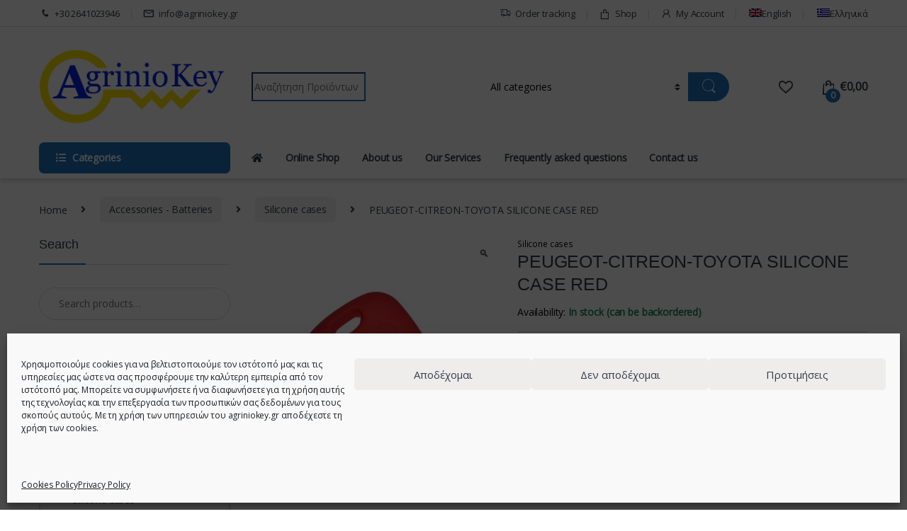

--- FILE ---
content_type: text/html; charset=UTF-8
request_url: https://agriniokey.gr/en/product/thiki-siliconis-peugeot-citreon-toyota-kokkini/
body_size: 37381
content:
<!DOCTYPE html>
<html lang="en-US">
<head>
<meta charset="UTF-8">
<meta name="viewport" content="width=device-width, initial-scale=1">
<link rel="profile" href="http://gmpg.org/xfn/11">
<link rel="pingback" href="https://agriniokey.gr/xmlrpc.php">

				<script>document.documentElement.className = document.documentElement.className + ' yes-js js_active js'</script>
				<meta name='robots' content='index, follow, max-image-preview:large, max-snippet:-1, max-video-preview:-1' />
<link rel="alternate" hreflang="el" href="https://agriniokey.gr/product/thiki-silikonis-peugeot-citreon-toyota-kokkini/" />
<link rel="alternate" hreflang="en" href="https://agriniokey.gr/en/product/thiki-siliconis-peugeot-citreon-toyota-kokkini/" />
<link rel="alternate" hreflang="x-default" href="https://agriniokey.gr/product/thiki-silikonis-peugeot-citreon-toyota-kokkini/" />
<script>window._wca = window._wca || [];</script>

	<!-- This site is optimized with the Yoast SEO plugin v19.10 - https://yoast.com/wordpress/plugins/seo/ -->
	<title>PEUGEOT-CITREON-TOYOTA SILICONE CASE RED - Agriniokey - Κλειδιά - Κλειδαριές Ασφαλείας</title><link rel="stylesheet" href="https://fonts.googleapis.com/css?family=Open%20Sans&#038;subset=latin&#038;display=swap" media="print" onload="this.media='all'" /><noscript></noscript>
	<link rel="canonical" href="https://agriniokey.gr/en/product/thiki-siliconis-peugeot-citreon-toyota-kokkini/" />
	<meta property="og:locale" content="en_US" />
	<meta property="og:type" content="article" />
	<meta property="og:title" content="PEUGEOT-CITREON-TOYOTA SILICONE CASE RED - Agriniokey - Κλειδιά - Κλειδαριές Ασφαλείας" />
	<meta property="og:description" content="Silicone case suitable for protecting the key from vibration, wear and moisture." />
	<meta property="og:url" content="https://agriniokey.gr/en/product/thiki-siliconis-peugeot-citreon-toyota-kokkini/" />
	<meta property="og:site_name" content="Agriniokey - Κλειδιά - Κλειδαριές Ασφαλείας" />
	<meta property="og:image" content="https://agriniokey.gr/wp-content/uploads/2021/09/21525.jpg" />
	<meta property="og:image:width" content="700" />
	<meta property="og:image:height" content="700" />
	<meta property="og:image:type" content="image/jpeg" />
	<meta name="twitter:card" content="summary_large_image" />
	<script type="application/ld+json" class="yoast-schema-graph">{"@context":"https://schema.org","@graph":[{"@type":"WebPage","@id":"https://agriniokey.gr/en/product/thiki-siliconis-peugeot-citreon-toyota-kokkini/","url":"https://agriniokey.gr/en/product/thiki-siliconis-peugeot-citreon-toyota-kokkini/","name":"PEUGEOT-CITREON-TOYOTA SILICONE CASE RED - Agriniokey - Κλειδιά - Κλειδαριές Ασφαλείας","isPartOf":{"@id":"https://agriniokey.gr/#website"},"primaryImageOfPage":{"@id":"https://agriniokey.gr/en/product/thiki-siliconis-peugeot-citreon-toyota-kokkini/#primaryimage"},"image":{"@id":"https://agriniokey.gr/en/product/thiki-siliconis-peugeot-citreon-toyota-kokkini/#primaryimage"},"thumbnailUrl":"https://agriniokey.gr/wp-content/uploads/2021/09/21525.jpg","datePublished":"2021-09-29T08:31:21+00:00","dateModified":"2021-09-29T08:31:21+00:00","breadcrumb":{"@id":"https://agriniokey.gr/en/product/thiki-siliconis-peugeot-citreon-toyota-kokkini/#breadcrumb"},"inLanguage":"en-US","potentialAction":[{"@type":"ReadAction","target":["https://agriniokey.gr/en/product/thiki-siliconis-peugeot-citreon-toyota-kokkini/"]}]},{"@type":"ImageObject","inLanguage":"en-US","@id":"https://agriniokey.gr/en/product/thiki-siliconis-peugeot-citreon-toyota-kokkini/#primaryimage","url":"https://agriniokey.gr/wp-content/uploads/2021/09/21525.jpg","contentUrl":"https://agriniokey.gr/wp-content/uploads/2021/09/21525.jpg","width":700,"height":700},{"@type":"BreadcrumbList","@id":"https://agriniokey.gr/en/product/thiki-siliconis-peugeot-citreon-toyota-kokkini/#breadcrumb","itemListElement":[{"@type":"ListItem","position":1,"name":"Αρχική","item":"https://agriniokey.gr/en/"},{"@type":"ListItem","position":2,"name":"Shop","item":"https://agriniokey.gr/en/shop/"},{"@type":"ListItem","position":3,"name":"PEUGEOT-CITREON-TOYOTA SILICONE CASE RED"}]},{"@type":"WebSite","@id":"https://agriniokey.gr/#website","url":"https://agriniokey.gr/","name":"Agriniokey - Κλειδιά - Κλειδαριές Ασφαλείας","description":"Κλειδιά αυτοκινήτου - Επισκευές κλειδιών - immobilizer","publisher":{"@id":"https://agriniokey.gr/#organization"},"potentialAction":[{"@type":"SearchAction","target":{"@type":"EntryPoint","urlTemplate":"https://agriniokey.gr/?s={search_term_string}"},"query-input":"required name=search_term_string"}],"inLanguage":"en-US"},{"@type":"Organization","@id":"https://agriniokey.gr/#organization","name":"Agriniokey - Κλειδιά - Κλειδαριές Ασφαλείας","url":"https://agriniokey.gr/","logo":{"@type":"ImageObject","inLanguage":"en-US","@id":"https://agriniokey.gr/#/schema/logo/image/","url":"https://agriniokey.gr/wp-content/uploads/2021/06/agriniokey-logo.png","contentUrl":"https://agriniokey.gr/wp-content/uploads/2021/06/agriniokey-logo.png","width":580,"height":225,"caption":"Agriniokey - Κλειδιά - Κλειδαριές Ασφαλείας"},"image":{"@id":"https://agriniokey.gr/#/schema/logo/image/"}}]}</script>
	<!-- / Yoast SEO plugin. -->


<link rel='dns-prefetch' href='//stats.wp.com' />
<link rel='dns-prefetch' href='//fonts.googleapis.com' />
<link href='https://fonts.gstatic.com' crossorigin rel='preconnect' />
<link rel="alternate" type="application/rss+xml" title="Agriniokey - Κλειδιά - Κλειδαριές Ασφαλείας &raquo; Feed" href="https://agriniokey.gr/en/feed/" />
<link rel="alternate" type="application/rss+xml" title="Agriniokey - Κλειδιά - Κλειδαριές Ασφαλείας &raquo; Comments Feed" href="https://agriniokey.gr/en/comments/feed/" />
<link rel="alternate" type="application/rss+xml" title="Agriniokey - Κλειδιά - Κλειδαριές Ασφαλείας &raquo; PEUGEOT-CITREON-TOYOTA SILICONE CASE RED Comments Feed" href="https://agriniokey.gr/en/product/thiki-siliconis-peugeot-citreon-toyota-kokkini/feed/" />
<style >
img.wp-smiley,
img.emoji {
	display: inline !important;
	border: none !important;
	box-shadow: none !important;
	height: 1em !important;
	width: 1em !important;
	margin: 0 0.07em !important;
	vertical-align: -0.1em !important;
	background: none !important;
	padding: 0 !important;
}
</style>
	<link rel='stylesheet' id='wp-block-library-css' href='https://agriniokey.gr/wp-includes/css/dist/block-library/style.min.css'  media='all' />
<style id='wp-block-library-inline-css' >
.has-text-align-justify{text-align:justify;}
</style>
<link rel='stylesheet' id='mediaelement-css' href='https://agriniokey.gr/wp-includes/js/mediaelement/mediaelementplayer-legacy.min.css'  media='all' />
<link rel='stylesheet' id='wp-mediaelement-css' href='https://agriniokey.gr/wp-includes/js/mediaelement/wp-mediaelement.min.css'  media='all' />
<style id='pdfemb-pdf-embedder-viewer-style-inline-css' >
.wp-block-pdfemb-pdf-embedder-viewer{max-width:none}

</style>
<link rel='stylesheet' id='wc-blocks-vendors-style-css' href='https://agriniokey.gr/wp-content/plugins/woocommerce/packages/woocommerce-blocks/build/wc-blocks-vendors-style.css'  media='all' />
<link rel='stylesheet' id='wc-blocks-style-css' href='https://agriniokey.gr/wp-content/plugins/woocommerce/packages/woocommerce-blocks/build/wc-blocks-style.css'  media='all' />
<link rel='stylesheet' id='classic-theme-styles-css' href='https://agriniokey.gr/wp-includes/css/classic-themes.min.css'  media='all' />
<style id='global-styles-inline-css' >
body{--wp--preset--color--black: #000000;--wp--preset--color--cyan-bluish-gray: #abb8c3;--wp--preset--color--white: #ffffff;--wp--preset--color--pale-pink: #f78da7;--wp--preset--color--vivid-red: #cf2e2e;--wp--preset--color--luminous-vivid-orange: #ff6900;--wp--preset--color--luminous-vivid-amber: #fcb900;--wp--preset--color--light-green-cyan: #7bdcb5;--wp--preset--color--vivid-green-cyan: #00d084;--wp--preset--color--pale-cyan-blue: #8ed1fc;--wp--preset--color--vivid-cyan-blue: #0693e3;--wp--preset--color--vivid-purple: #9b51e0;--wp--preset--gradient--vivid-cyan-blue-to-vivid-purple: linear-gradient(135deg,rgba(6,147,227,1) 0%,rgb(155,81,224) 100%);--wp--preset--gradient--light-green-cyan-to-vivid-green-cyan: linear-gradient(135deg,rgb(122,220,180) 0%,rgb(0,208,130) 100%);--wp--preset--gradient--luminous-vivid-amber-to-luminous-vivid-orange: linear-gradient(135deg,rgba(252,185,0,1) 0%,rgba(255,105,0,1) 100%);--wp--preset--gradient--luminous-vivid-orange-to-vivid-red: linear-gradient(135deg,rgba(255,105,0,1) 0%,rgb(207,46,46) 100%);--wp--preset--gradient--very-light-gray-to-cyan-bluish-gray: linear-gradient(135deg,rgb(238,238,238) 0%,rgb(169,184,195) 100%);--wp--preset--gradient--cool-to-warm-spectrum: linear-gradient(135deg,rgb(74,234,220) 0%,rgb(151,120,209) 20%,rgb(207,42,186) 40%,rgb(238,44,130) 60%,rgb(251,105,98) 80%,rgb(254,248,76) 100%);--wp--preset--gradient--blush-light-purple: linear-gradient(135deg,rgb(255,206,236) 0%,rgb(152,150,240) 100%);--wp--preset--gradient--blush-bordeaux: linear-gradient(135deg,rgb(254,205,165) 0%,rgb(254,45,45) 50%,rgb(107,0,62) 100%);--wp--preset--gradient--luminous-dusk: linear-gradient(135deg,rgb(255,203,112) 0%,rgb(199,81,192) 50%,rgb(65,88,208) 100%);--wp--preset--gradient--pale-ocean: linear-gradient(135deg,rgb(255,245,203) 0%,rgb(182,227,212) 50%,rgb(51,167,181) 100%);--wp--preset--gradient--electric-grass: linear-gradient(135deg,rgb(202,248,128) 0%,rgb(113,206,126) 100%);--wp--preset--gradient--midnight: linear-gradient(135deg,rgb(2,3,129) 0%,rgb(40,116,252) 100%);--wp--preset--duotone--dark-grayscale: url('#wp-duotone-dark-grayscale');--wp--preset--duotone--grayscale: url('#wp-duotone-grayscale');--wp--preset--duotone--purple-yellow: url('#wp-duotone-purple-yellow');--wp--preset--duotone--blue-red: url('#wp-duotone-blue-red');--wp--preset--duotone--midnight: url('#wp-duotone-midnight');--wp--preset--duotone--magenta-yellow: url('#wp-duotone-magenta-yellow');--wp--preset--duotone--purple-green: url('#wp-duotone-purple-green');--wp--preset--duotone--blue-orange: url('#wp-duotone-blue-orange');--wp--preset--font-size--small: 13px;--wp--preset--font-size--medium: 20px;--wp--preset--font-size--large: 36px;--wp--preset--font-size--x-large: 42px;--wp--preset--spacing--20: 0.44rem;--wp--preset--spacing--30: 0.67rem;--wp--preset--spacing--40: 1rem;--wp--preset--spacing--50: 1.5rem;--wp--preset--spacing--60: 2.25rem;--wp--preset--spacing--70: 3.38rem;--wp--preset--spacing--80: 5.06rem;}:where(.is-layout-flex){gap: 0.5em;}body .is-layout-flow > .alignleft{float: left;margin-inline-start: 0;margin-inline-end: 2em;}body .is-layout-flow > .alignright{float: right;margin-inline-start: 2em;margin-inline-end: 0;}body .is-layout-flow > .aligncenter{margin-left: auto !important;margin-right: auto !important;}body .is-layout-constrained > .alignleft{float: left;margin-inline-start: 0;margin-inline-end: 2em;}body .is-layout-constrained > .alignright{float: right;margin-inline-start: 2em;margin-inline-end: 0;}body .is-layout-constrained > .aligncenter{margin-left: auto !important;margin-right: auto !important;}body .is-layout-constrained > :where(:not(.alignleft):not(.alignright):not(.alignfull)){max-width: var(--wp--style--global--content-size);margin-left: auto !important;margin-right: auto !important;}body .is-layout-constrained > .alignwide{max-width: var(--wp--style--global--wide-size);}body .is-layout-flex{display: flex;}body .is-layout-flex{flex-wrap: wrap;align-items: center;}body .is-layout-flex > *{margin: 0;}:where(.wp-block-columns.is-layout-flex){gap: 2em;}.has-black-color{color: var(--wp--preset--color--black) !important;}.has-cyan-bluish-gray-color{color: var(--wp--preset--color--cyan-bluish-gray) !important;}.has-white-color{color: var(--wp--preset--color--white) !important;}.has-pale-pink-color{color: var(--wp--preset--color--pale-pink) !important;}.has-vivid-red-color{color: var(--wp--preset--color--vivid-red) !important;}.has-luminous-vivid-orange-color{color: var(--wp--preset--color--luminous-vivid-orange) !important;}.has-luminous-vivid-amber-color{color: var(--wp--preset--color--luminous-vivid-amber) !important;}.has-light-green-cyan-color{color: var(--wp--preset--color--light-green-cyan) !important;}.has-vivid-green-cyan-color{color: var(--wp--preset--color--vivid-green-cyan) !important;}.has-pale-cyan-blue-color{color: var(--wp--preset--color--pale-cyan-blue) !important;}.has-vivid-cyan-blue-color{color: var(--wp--preset--color--vivid-cyan-blue) !important;}.has-vivid-purple-color{color: var(--wp--preset--color--vivid-purple) !important;}.has-black-background-color{background-color: var(--wp--preset--color--black) !important;}.has-cyan-bluish-gray-background-color{background-color: var(--wp--preset--color--cyan-bluish-gray) !important;}.has-white-background-color{background-color: var(--wp--preset--color--white) !important;}.has-pale-pink-background-color{background-color: var(--wp--preset--color--pale-pink) !important;}.has-vivid-red-background-color{background-color: var(--wp--preset--color--vivid-red) !important;}.has-luminous-vivid-orange-background-color{background-color: var(--wp--preset--color--luminous-vivid-orange) !important;}.has-luminous-vivid-amber-background-color{background-color: var(--wp--preset--color--luminous-vivid-amber) !important;}.has-light-green-cyan-background-color{background-color: var(--wp--preset--color--light-green-cyan) !important;}.has-vivid-green-cyan-background-color{background-color: var(--wp--preset--color--vivid-green-cyan) !important;}.has-pale-cyan-blue-background-color{background-color: var(--wp--preset--color--pale-cyan-blue) !important;}.has-vivid-cyan-blue-background-color{background-color: var(--wp--preset--color--vivid-cyan-blue) !important;}.has-vivid-purple-background-color{background-color: var(--wp--preset--color--vivid-purple) !important;}.has-black-border-color{border-color: var(--wp--preset--color--black) !important;}.has-cyan-bluish-gray-border-color{border-color: var(--wp--preset--color--cyan-bluish-gray) !important;}.has-white-border-color{border-color: var(--wp--preset--color--white) !important;}.has-pale-pink-border-color{border-color: var(--wp--preset--color--pale-pink) !important;}.has-vivid-red-border-color{border-color: var(--wp--preset--color--vivid-red) !important;}.has-luminous-vivid-orange-border-color{border-color: var(--wp--preset--color--luminous-vivid-orange) !important;}.has-luminous-vivid-amber-border-color{border-color: var(--wp--preset--color--luminous-vivid-amber) !important;}.has-light-green-cyan-border-color{border-color: var(--wp--preset--color--light-green-cyan) !important;}.has-vivid-green-cyan-border-color{border-color: var(--wp--preset--color--vivid-green-cyan) !important;}.has-pale-cyan-blue-border-color{border-color: var(--wp--preset--color--pale-cyan-blue) !important;}.has-vivid-cyan-blue-border-color{border-color: var(--wp--preset--color--vivid-cyan-blue) !important;}.has-vivid-purple-border-color{border-color: var(--wp--preset--color--vivid-purple) !important;}.has-vivid-cyan-blue-to-vivid-purple-gradient-background{background: var(--wp--preset--gradient--vivid-cyan-blue-to-vivid-purple) !important;}.has-light-green-cyan-to-vivid-green-cyan-gradient-background{background: var(--wp--preset--gradient--light-green-cyan-to-vivid-green-cyan) !important;}.has-luminous-vivid-amber-to-luminous-vivid-orange-gradient-background{background: var(--wp--preset--gradient--luminous-vivid-amber-to-luminous-vivid-orange) !important;}.has-luminous-vivid-orange-to-vivid-red-gradient-background{background: var(--wp--preset--gradient--luminous-vivid-orange-to-vivid-red) !important;}.has-very-light-gray-to-cyan-bluish-gray-gradient-background{background: var(--wp--preset--gradient--very-light-gray-to-cyan-bluish-gray) !important;}.has-cool-to-warm-spectrum-gradient-background{background: var(--wp--preset--gradient--cool-to-warm-spectrum) !important;}.has-blush-light-purple-gradient-background{background: var(--wp--preset--gradient--blush-light-purple) !important;}.has-blush-bordeaux-gradient-background{background: var(--wp--preset--gradient--blush-bordeaux) !important;}.has-luminous-dusk-gradient-background{background: var(--wp--preset--gradient--luminous-dusk) !important;}.has-pale-ocean-gradient-background{background: var(--wp--preset--gradient--pale-ocean) !important;}.has-electric-grass-gradient-background{background: var(--wp--preset--gradient--electric-grass) !important;}.has-midnight-gradient-background{background: var(--wp--preset--gradient--midnight) !important;}.has-small-font-size{font-size: var(--wp--preset--font-size--small) !important;}.has-medium-font-size{font-size: var(--wp--preset--font-size--medium) !important;}.has-large-font-size{font-size: var(--wp--preset--font-size--large) !important;}.has-x-large-font-size{font-size: var(--wp--preset--font-size--x-large) !important;}
.wp-block-navigation a:where(:not(.wp-element-button)){color: inherit;}
:where(.wp-block-columns.is-layout-flex){gap: 2em;}
.wp-block-pullquote{font-size: 1.5em;line-height: 1.6;}
</style>
<link rel='stylesheet' id='redux-extendify-styles-css' href='https://agriniokey.gr/wp-content/plugins/redux-framework/redux-core/assets/css/extendify-utilities.css'  media='all' />
<link rel='stylesheet' id='mas-wc-brands-style-css' href='https://agriniokey.gr/wp-content/plugins/mas-woocommerce-brands/assets/css/style.css'  media='all' />
<link rel='stylesheet' id='photoswipe-css' href='https://agriniokey.gr/wp-content/plugins/woocommerce/assets/css/photoswipe/photoswipe.min.css'  media='all' />
<link rel='stylesheet' id='photoswipe-default-skin-css' href='https://agriniokey.gr/wp-content/plugins/woocommerce/assets/css/photoswipe/default-skin/default-skin.min.css'  media='all' />
<style id='woocommerce-inline-inline-css' >
.woocommerce form .form-row .required { visibility: visible; }
</style>
<link rel='stylesheet' id='wpml-menu-item-0-css' href='//agriniokey.gr/wp-content/plugins/sitepress-multilingual-cms/templates/language-switchers/menu-item/style.min.css'  media='all' />
<link rel='stylesheet' id='cmplz-general-css' href='https://agriniokey.gr/wp-content/plugins/complianz-gdpr/assets/css/cookieblocker.min.css'  media='all' />
<link rel='stylesheet' id='ywot_style-css' href='https://agriniokey.gr/wp-content/plugins/yith-woocommerce-order-tracking-premium/assets/css/ywot_style.css'  media='all' />
<link rel='stylesheet' id='ywot_font-css' href='https://agriniokey.gr/wp-content/plugins/yith-woocommerce-order-tracking-premium/assets/css/fonts.css'  media='all' />
<link rel='stylesheet' id='font-electro-css' href='https://agriniokey.gr/wp-content/themes/electro/assets/css/font-electro.css'  media='all' />
<link rel='stylesheet' id='fontawesome-css' href='https://agriniokey.gr/wp-content/themes/electro/assets/vendor/fontawesome/css/all.min.css'  media='all' />
<link rel='stylesheet' id='animate-css-css' href='https://agriniokey.gr/wp-content/themes/electro/assets/vendor/animate.css/animate.min.css'  media='all' />
<link rel='stylesheet' id='electro-style-css' href='https://agriniokey.gr/wp-content/themes/electro/style.min.css'  media='all' />
<link rel='stylesheet' id='electro-child-style-css' href='https://agriniokey.gr/wp-content/themes/electro-child/style.css'  media='all' />
<noscript></noscript><link rel='stylesheet' id='call-now-button-modern-style-css' href='https://agriniokey.gr/wp-content/plugins/call-now-button/resources/style/modern.css'  media='all' />
<link rel='stylesheet' id='jetpack_css-css' href='https://agriniokey.gr/wp-content/plugins/jetpack/css/jetpack.css'  media='all' />
<script  src='https://agriniokey.gr/wp-includes/js/jquery/jquery.min.js' id='jquery-core-js'></script>
<script  src='https://agriniokey.gr/wp-includes/js/jquery/jquery-migrate.min.js' id='jquery-migrate-js'></script>
<script  id='wpml-cookie-js-extra'>
/* <![CDATA[ */
var wpml_cookies = {"wp-wpml_current_language":{"value":"en","expires":1,"path":"\/"}};
var wpml_cookies = {"wp-wpml_current_language":{"value":"en","expires":1,"path":"\/"}};
/* ]]> */
</script>
<script  src='https://agriniokey.gr/wp-content/plugins/sitepress-multilingual-cms/res/js/cookies/language-cookie.js' id='wpml-cookie-js'></script>
<script  src='https://agriniokey.gr/wp-content/plugins/google-analytics-for-wordpress/assets/js/frontend-gtag.min.js' id='monsterinsights-frontend-script-js'></script>
<script data-cfasync="false" data-wpfc-render="false"  id='monsterinsights-frontend-script-js-extra'>/* <![CDATA[ */
var monsterinsights_frontend = {"js_events_tracking":"true","download_extensions":"doc,pdf,ppt,zip,xls,docx,pptx,xlsx","inbound_paths":"[{\"path\":\"\\\/go\\\/\",\"label\":\"affiliate\"},{\"path\":\"\\\/recommend\\\/\",\"label\":\"affiliate\"}]","home_url":"https:\/\/agriniokey.gr\/en\/","hash_tracking":"false","v4_id":"G-XMP0X62KS4"};/* ]]> */
</script>
<script  src='https://agriniokey.gr/wp-content/plugins/woocommerce/assets/js/jquery-blockui/jquery.blockUI.min.js' id='jquery-blockui-js'></script>
<script  id='wc-add-to-cart-js-extra'>
/* <![CDATA[ */
var wc_add_to_cart_params = {"ajax_url":"\/wp-admin\/admin-ajax.php?lang=en","wc_ajax_url":"\/en\/?wc-ajax=%%endpoint%%","i18n_view_cart":"View cart","cart_url":"https:\/\/agriniokey.gr\/en\/cart-2\/","is_cart":"","cart_redirect_after_add":"no"};
/* ]]> */
</script>
<script  src='https://agriniokey.gr/wp-content/plugins/woocommerce/assets/js/frontend/add-to-cart.min.js' id='wc-add-to-cart-js'></script>
<script  src='https://agriniokey.gr/wp-content/plugins/js_composer/assets/js/vendors/woocommerce-add-to-cart.js' id='vc_woocommerce-add-to-cart-js-js'></script>
<script data-service="jetpack-statistics" data-category="statistics" defer type="text/plain" data-cmplz-src='https://stats.wp.com/s-202604.js' id='woocommerce-analytics-js'></script>
<link rel="https://api.w.org/" href="https://agriniokey.gr/en/wp-json/" /><link rel="alternate" type="application/json" href="https://agriniokey.gr/en/wp-json/wp/v2/product/9219" /><link rel="EditURI" type="application/rsd+xml" title="RSD" href="https://agriniokey.gr/xmlrpc.php?rsd" />
<link rel="wlwmanifest" type="application/wlwmanifest+xml" href="https://agriniokey.gr/wp-includes/wlwmanifest.xml" />
<link rel='shortlink' href='https://agriniokey.gr/en/?p=9219' />
<link rel="alternate" type="application/json+oembed" href="https://agriniokey.gr/en/wp-json/oembed/1.0/embed?url=https%3A%2F%2Fagriniokey.gr%2Fen%2Fproduct%2Fthiki-siliconis-peugeot-citreon-toyota-kokkini%2F" />
<link rel="alternate" type="text/xml+oembed" href="https://agriniokey.gr/en/wp-json/oembed/1.0/embed?url=https%3A%2F%2Fagriniokey.gr%2Fen%2Fproduct%2Fthiki-siliconis-peugeot-citreon-toyota-kokkini%2F&#038;format=xml" />
<meta name="generator" content="Redux 4.4.15" /><script>
	jQuery(document).ready(function() {
	
		jQuery('.navbar-toggler').attr("title","nav bar button");
		jQuery('.btn-secondary').attr("title","button");
		jQuery('.owl-nav button').attr("title","button");
		jQuery('.my-account a').attr("aria-label","My account ");
		jQuery('.dropdown-menu').removeAttr("role");
		jQuery('#owl-brands button').attr("title","button");
		jQuery('.skip-link').removeAttr("href");
		jQuery('.form-control').attr("aria-label","form control ");
		jQuery('.price_slider_amount input').attr("aria-label","price slider amount  ");
		jQuery('.slider-prev').attr("aria-label","slider prev");
		jQuery('.slider-next').attr("aria-label","slider next");
		jQuery('.header-icon a').attr("aria-label","Header Icon");
		jQuery('.vc_custom_1629122859730').css("background-color","rgba(0,0,0,0.01)");
		jQuery('.vc_custom_1629123212536').css("background-color","rgba(0,0,0,0.01)");
		jQuery('.shop-control-bar font').css("color","#000 !important");
		jQuery('.wpforms-field-name-first').attr("aria-label","Name");
		jQuery('.wpforms-field-name-first').attr("title","Name");
		jQuery('#respond textarea').attr("aria-label","tectarea");
		jQuery('.quantity input').removeAttr("aria-labelledby");
		jQuery('.wpforms-one-half input').attr("aria-labelledby","wpforms-5345-field_0-container");
		jQuery('.wantispam-control').attr("aria-label","wantispam control");
		
		 
		
		
		var delay = 0500;
setTimeout(function() {
 jQuery('#owl-brands button').attr("title","button");
	jQuery('.owl-nav button').attr("title","button");
	jQuery('.owl-dots button').attr("title","button");
	jQuery('.tr-trigger').attr("title","tr-trigger");
}, delay);
   });
</script>	<style>img#wpstats{display:none}</style>
					<style>.cmplz-hidden {
					display: none !important;
				}</style>
        <script >
            var jQueryMigrateHelperHasSentDowngrade = false;

			window.onerror = function( msg, url, line, col, error ) {
				// Break out early, do not processing if a downgrade reqeust was already sent.
				if ( jQueryMigrateHelperHasSentDowngrade ) {
					return true;
                }

				var xhr = new XMLHttpRequest();
				var nonce = 'd0b40c13b0';
				var jQueryFunctions = [
					'andSelf',
					'browser',
					'live',
					'boxModel',
					'support.boxModel',
					'size',
					'swap',
					'clean',
					'sub',
                ];
				var match_pattern = /\)\.(.+?) is not a function/;
                var erroredFunction = msg.match( match_pattern );

                // If there was no matching functions, do not try to downgrade.
                if ( null === erroredFunction || typeof erroredFunction !== 'object' || typeof erroredFunction[1] === "undefined" || -1 === jQueryFunctions.indexOf( erroredFunction[1] ) ) {
                    return true;
                }

                // Set that we've now attempted a downgrade request.
                jQueryMigrateHelperHasSentDowngrade = true;

				xhr.open( 'POST', 'https://agriniokey.gr/wp-admin/admin-ajax.php' );
				xhr.setRequestHeader( 'Content-Type', 'application/x-www-form-urlencoded' );
				xhr.onload = function () {
					var response,
                        reload = false;

					if ( 200 === xhr.status ) {
                        try {
                        	response = JSON.parse( xhr.response );

                        	reload = response.data.reload;
                        } catch ( e ) {
                        	reload = false;
                        }
                    }

					// Automatically reload the page if a deprecation caused an automatic downgrade, ensure visitors get the best possible experience.
					if ( reload ) {
						location.reload();
                    }
				};

				xhr.send( encodeURI( 'action=jquery-migrate-downgrade-version&_wpnonce=' + nonce ) );

				// Suppress error alerts in older browsers
				return true;
			}
        </script>

		<!-- Google site verification - Google Listings & Ads -->
<meta name="google-site-verification" content="aHVZy09VLwLZe7t73n8CJKo2mQYR8xgpLjf2UN5xYHs" />
	<script type="text/plain" data-service="google-analytics" data-category="statistics">
		(function(i,s,o,g,r,a,m){i['GoogleAnalyticsObject']=r;i[r]=i[r]||function(){
		(i[r].q=i[r].q||[]).push(arguments)},i[r].l=1*new Date();a=s.createElement(o),
		m=s.getElementsByTagName(o)[0];a.async=1;a.src=g;m.parentNode.insertBefore(a,m)
		})(window,document,'script','//www.google-analytics.com/analytics.js','ga');
		
		ga('create', 'G-XMP0X62KS4', 'auto');
		ga('send', 'pageview');
		
		</script>
	<noscript><style>.woocommerce-product-gallery{ opacity: 1 !important; }</style></noscript>
	<meta name="generator" content="Powered by WPBakery Page Builder - drag and drop page builder for WordPress."/>
<meta name="generator" content="Powered by Slider Revolution 6.5.4 - responsive, Mobile-Friendly Slider Plugin for WordPress with comfortable drag and drop interface." />
<link rel="icon" href="https://agriniokey.gr/wp-content/uploads/2021/06/cropped-KEY-FAVICON-32x32.png" sizes="32x32" />
<link rel="icon" href="https://agriniokey.gr/wp-content/uploads/2021/06/cropped-KEY-FAVICON-192x192.png" sizes="192x192" />
<link rel="apple-touch-icon" href="https://agriniokey.gr/wp-content/uploads/2021/06/cropped-KEY-FAVICON-180x180.png" />
<meta name="msapplication-TileImage" content="https://agriniokey.gr/wp-content/uploads/2021/06/cropped-KEY-FAVICON-270x270.png" />
<script >function setREVStartSize(e){
			//window.requestAnimationFrame(function() {				 
				window.RSIW = window.RSIW===undefined ? window.innerWidth : window.RSIW;	
				window.RSIH = window.RSIH===undefined ? window.innerHeight : window.RSIH;	
				try {								
					var pw = document.getElementById(e.c).parentNode.offsetWidth,
						newh;
					pw = pw===0 || isNaN(pw) ? window.RSIW : pw;
					e.tabw = e.tabw===undefined ? 0 : parseInt(e.tabw);
					e.thumbw = e.thumbw===undefined ? 0 : parseInt(e.thumbw);
					e.tabh = e.tabh===undefined ? 0 : parseInt(e.tabh);
					e.thumbh = e.thumbh===undefined ? 0 : parseInt(e.thumbh);
					e.tabhide = e.tabhide===undefined ? 0 : parseInt(e.tabhide);
					e.thumbhide = e.thumbhide===undefined ? 0 : parseInt(e.thumbhide);
					e.mh = e.mh===undefined || e.mh=="" || e.mh==="auto" ? 0 : parseInt(e.mh,0);		
					if(e.layout==="fullscreen" || e.l==="fullscreen") 						
						newh = Math.max(e.mh,window.RSIH);					
					else{					
						e.gw = Array.isArray(e.gw) ? e.gw : [e.gw];
						for (var i in e.rl) if (e.gw[i]===undefined || e.gw[i]===0) e.gw[i] = e.gw[i-1];					
						e.gh = e.el===undefined || e.el==="" || (Array.isArray(e.el) && e.el.length==0)? e.gh : e.el;
						e.gh = Array.isArray(e.gh) ? e.gh : [e.gh];
						for (var i in e.rl) if (e.gh[i]===undefined || e.gh[i]===0) e.gh[i] = e.gh[i-1];
											
						var nl = new Array(e.rl.length),
							ix = 0,						
							sl;					
						e.tabw = e.tabhide>=pw ? 0 : e.tabw;
						e.thumbw = e.thumbhide>=pw ? 0 : e.thumbw;
						e.tabh = e.tabhide>=pw ? 0 : e.tabh;
						e.thumbh = e.thumbhide>=pw ? 0 : e.thumbh;					
						for (var i in e.rl) nl[i] = e.rl[i]<window.RSIW ? 0 : e.rl[i];
						sl = nl[0];									
						for (var i in nl) if (sl>nl[i] && nl[i]>0) { sl = nl[i]; ix=i;}															
						var m = pw>(e.gw[ix]+e.tabw+e.thumbw) ? 1 : (pw-(e.tabw+e.thumbw)) / (e.gw[ix]);					
						newh =  (e.gh[ix] * m) + (e.tabh + e.thumbh);
					}
					var el = document.getElementById(e.c);
					if (el!==null && el) el.style.height = newh+"px";					
					el = document.getElementById(e.c+"_wrapper");
					if (el!==null && el) el.style.height = newh+"px";
				} catch(e){
					console.log("Failure at Presize of Slider:" + e)
				}					   
			//});
		  };</script>
<style >
        .footer-call-us .call-us-icon i,
        .header-support-info .support-icon i,
        .header-support-inner .support-icon,
        .widget_electro_products_filter .widget_layered_nav li > a:hover::before,
        .widget_electro_products_filter .widget_layered_nav li > a:focus::before,
        .widget_electro_products_filter .widget_product_categories li > a:hover::before,
        .widget_electro_products_filter .widget_product_categories li > a:focus::before,
        .widget_electro_products_filter .widget_layered_nav li.chosen > a::before,
        .widget_electro_products_filter .widget_product_categories li.current-cat > a::before,
        .features-list .media-left i,
        .secondary-nav>.dropdown.open >a::before,
        .secondary-nav>.dropdown.show >a::before,
        p.stars a,
        .top-bar.top-bar-v1 #menu-top-bar-left.nav-inline .menu-item > a i,
        .handheld-footer .handheld-footer-bar .footer-call-us .call-us-text span,
        .footer-v2 .handheld-footer .handheld-footer-bar .footer-call-us .call-us-text span,
        .top-bar .menu-item.customer-support i,
        .header-v13 .primary-nav-menu .nav-inline>.menu-item>a:hover,
        .header-v13 .primary-nav-menu .nav-inline>.dropdown:hover > a,
        .header-v13 .off-canvas-navigation-wrapper .navbar-toggler:hover,
        .header-v13 .off-canvas-navigation-wrapper button:hover,
        .header-v13 .off-canvas-navigation-wrapper.toggled .navbar-toggler:hover,
        .header-v13 .off-canvas-navigation-wrapper.toggled button:hover {
            color: #1e73be;
        }

        .header-logo svg ellipse,
        .footer-logo svg ellipse{
            fill:#1e73be;
        }

        .primary-nav .nav-inline > .menu-item .dropdown-menu,
        .primary-nav-menu .nav-inline > .menu-item .dropdown-menu,
        .navbar-primary .navbar-nav > .menu-item .dropdown-menu,
        .vertical-menu .menu-item-has-children > .dropdown-menu,
        .departments-menu .menu-item-has-children:hover > .dropdown-menu,
        .top-bar .nav-inline > .menu-item .dropdown-menu,
        .secondary-nav>.dropdown .dropdown-menu,
        .header-v6 .vertical-menu .list-group-item > .dropdown-menu,
        .best-selling-menu .nav-item>ul>li.electro-more-menu-item .dropdown-menu,
        .home-v5-slider .tp-tab.selected .tp-tab-title:before,
        .home-v5-slider .tp-tab.selected .tp-tab-title:after,
        .header-v5 .electro-navigation .departments-menu-v2>.dropdown>.dropdown-menu,
        .product-categories-list-with-header.v2 header .caption .section-title:after,
        .primary-nav-menu .nav-inline >.menu-item .dropdown-menu,
        .dropdown-menu-mini-cart,
        .dropdown-menu-user-account,
        .electro-navbar-primary .nav>.menu-item.menu-item-has-children .dropdown-menu,
        .header-v6 .header-logo-area .departments-menu-v2 .departments-menu-v2-title+.dropdown-menu,
        .departments-menu-v2 .departments-menu-v2-title+.dropdown-menu li.menu-item-has-children .dropdown-menu,
        .secondary-nav-v6 .secondary-nav-v6-inner .sub-menu,
        .secondary-nav-v6 .widget_nav_menu .sub-menu {
            border-top-color: #1e73be;
        }

        .columns-6-1 > ul.products > li.product .thumbnails > a:hover,
        .primary-nav .nav-inline .yamm-fw.open > a::before,
        .columns-6-1>ul.products.product-main-6-1 .electro-wc-product-gallery__wrapper .electro-wc-product-gallery__image.flex-active-slide img,
        .single-product .electro-wc-product-gallery .electro-wc-product-gallery__wrapper .electro-wc-product-gallery__image.flex-active-slide img,
        .products-6-1-with-categories-inner .product-main-6-1 .images .thumbnails a:hover,
        .home-v5-slider .tp-tab.selected .tp-tab-title:after,
        .electro-navbar .departments-menu-v2 .departments-menu-v2-title+.dropdown-menu li.menu-item-has-children>.dropdown-menu,
        .product-main-6-1 .thumbnails>a:focus, .product-main-6-1 .thumbnails>a:hover,
        .product-main-6-1 .thumbnails>a:focus, .product-main-6-1 .thumbnails>a:focus,
        .product-main-6-1 .thumbnails>a:focus>img, .product-main-6-1 .thumbnails>a:hover>img,
        .product-main-6-1 .thumbnails>a:focus>img, .product-main-6-1 .thumbnails>a:focus>img {
            border-bottom-color: #1e73be;
        }

        .navbar-primary,
        .footer-newsletter,
        .button:hover::before,
        li.product:hover .button::before,
        li.product:hover .added_to_cart::before,
        .owl-item .product:hover .button::before,
        .owl-item .product:hover .added_to_cart::before,
        .widget_price_filter .ui-slider .ui-slider-handle,
        .woocommerce-pagination ul.page-numbers > li a.current,
        .woocommerce-pagination ul.page-numbers > li span.current,
        .pagination ul.page-numbers > li a.current,
        .pagination ul.page-numbers > li span.current,
        .owl-dots .owl-dot.active,
        .products-carousel-tabs .nav-link.active::before,
        .deal-progress .progress-bar,
        .products-2-1-2 .nav-link.active::before,
        .products-4-1-4 .nav-link.active::before,
        .da .da-action > a::after,
        .header-v1 .navbar-search .input-group .btn,
        .header-v3 .navbar-search .input-group .btn,
        .header-v6 .navbar-search .input-group .btn,
        .header-v8 .navbar-search .input-group .btn,
        .header-v9 .navbar-search .input-group .btn,
        .header-v10 .navbar-search .input-group .btn,
        .header-v11 .navbar-search .input-group-btn .btn,
        .vertical-menu > li:first-child,
        .widget.widget_tag_cloud .tagcloud a:hover,
        .widget.widget_tag_cloud .tagcloud a:focus,
        .navbar-mini-cart .cart-items-count,
        .navbar-compare .count,
        .navbar-wishlist .count,
        .wc-tabs > li.active a::before,
        .ec-tabs > li.active a::before,
        .woocommerce-info,
        .woocommerce-noreviews,
        p.no-comments,
        .products-2-1-2 .nav-link:hover::before,
        .products-4-1-4 .nav-link:hover::before,
        .single_add_to_cart_button,
        .section-onsale-product-carousel .onsale-product-carousel .onsale-product .onsale-product-content .deal-cart-button .button,
        .section-onsale-product-carousel .onsale-product-carousel .onsale-product .onsale-product-content .deal-cart-button .added_to_cart,
        .wpb-accordion .vc_tta.vc_general .vc_tta-panel.vc_active .vc_tta-panel-heading .vc_tta-panel-title > a i,
        ul.products > li.product.list-view:not(.list-view-small) .button:hover,
        ul.products > li.product.list-view:not(.list-view-small) .button:focus,
        ul.products > li.product.list-view:not(.list-view-small) .button:active,
        ul.products > li.product.list-view.list-view-small .button:hover::after,
        ul.products > li.product.list-view.list-view-small .button:focus::after,
        ul.products > li.product.list-view.list-view-small .button:active::after,
        .widget_electro_products_carousel_widget .section-products-carousel .owl-nav .owl-prev:hover,
        .widget_electro_products_carousel_widget .section-products-carousel .owl-nav .owl-next:hover,
        .full-color-background .header-v3,
        .full-color-background .header-v4,
        .full-color-background .top-bar,
        .top-bar-v3,
        .pace .pace-progress,
        .electro-handheld-footer-bar ul li a .count,
        .handheld-navigation-wrapper .stuck .navbar-toggler,
        .handheld-navigation-wrapper .stuck button,
        .handheld-navigation-wrapper.toggled .stuck .navbar-toggler,
        .handheld-navigation-wrapper.toggled .stuck button,
        .da .da-action>a::after,
        .demo_store,
        .header-v5 .header-top,
        .handheld-header-v2,
        .handheld-header-v2.stuck,
        #payment .place-order button[type=submit],
        .single-product .product-images-wrapper .woocommerce-product-gallery.electro-carousel-loaded .flex-control-nav li a.flex-active,
        .single-product .product-images-wrapper .electro-wc-product-gallery .flex-control-nav li a.flex-active,
        .single-product .product-images-wrapper .flex-control-nav li a.flex-active,
        .section-onsale-product .savings,
        .section-onsale-product-carousel .savings,
        .columns-6-1>ul.products.product-main-6-1>li.product .electro-wc-product-gallery .flex-control-nav li a.flex-active,
        .products-carousel-tabs-v5 header ul.nav-inline .nav-link.active,
        .products-carousel-tabs-with-deal header ul.nav-inline .nav-link.active,
        section .deals-carousel-inner-block .onsale-product .onsale-product-content .deal-cart-button .added_to_cart,
        section .deals-carousel-inner-block .onsale-product .onsale-product-content .deal-cart-button .button,
        .header-icon-counter,
        .electro-navbar,
        .departments-menu-v2-title,
        section .deals-carousel-inner-block .onsale-product .onsale-product-content .deal-cart-button .added_to_cart,
        section .deals-carousel-inner-block .onsale-product .onsale-product-content .deal-cart-button .button,
        .deal-products-with-featured header,
        .deal-products-with-featured ul.products > li.product.product-featured .savings,
        .mobile-header-v2,
        .mobile-header-v2.stuck,
        .product-categories-list-with-header.v2 header .caption .section-title,
        .product-categories-list-with-header.v2 header .caption .section-title,
        .home-mobile-v2-features-block,
        .show-nav .nav .nav-item.active .nav-link,
        .header-v5,
        .header-v5 .stuck,
        .electro-navbar-primary,
        .navbar-search-input-group .navbar-search-button,
        .da-block .da-action::after,
        .products-6-1 header.show-nav ul.nav .nav-item.active .nav-link,
        ul.products[data-view=list-view].columns-1>li.product .product-loop-footer .button,
        ul.products[data-view=list-view].columns-2>li.product .product-loop-footer .button,
        ul.products[data-view=list-view].columns-3>li.product .product-loop-footer .button,
        ul.products[data-view=list-view].columns-4>li.product .product-loop-footer .button,
        ul.products[data-view=list-view].columns-5>li.product .product-loop-footer .button,
        ul.products[data-view=list-view].columns-6>li.product .product-loop-footer .button,
        ul.products[data-view=list-view].columns-7>li.product .product-loop-footer .button,
        ul.products[data-view=list-view].columns-8>li.product .product-loop-footer .button,
        ul.products[data-view=list-view]>li.product .product-item__footer .add-to-cart-wrap a,
        .products.show-btn>li.product .added_to_cart,
        .products.show-btn>li.product .button,
        .yith-wcqv-button,
        .header-v7 .masthead,
        .header-v10 .secondary-nav-menu,
        section.category-icons-carousel-v2,
        .category-icons-carousel .category a:hover .category-icon,
        .products-carousel-banner-vertical-tabs .banners-tabs>.nav a.active,
        .products-carousel-with-timer .deal-countdown-timer,
        .section-onsale-product-carousel-v9 .onsale-product .deal-countdown-timer,
        .dokan-elector-style-active.store-v1 .profile-frame + .dokan-store-tabs > ul li.active a:after,
        .dokan-elector-style-active.store-v5 .profile-frame + .dokan-store-tabs > ul li.active a:after,
        .aws-container .aws-search-form .aws-search-clear,
        div.wpforms-container-full .wpforms-form input[type=submit],
        div.wpforms-container-full .wpforms-form button[type=submit],
        div.wpforms-container-full .wpforms-form .wpforms-page-button,
        .electro-dark .full-color-background .masthead .navbar-search .input-group .btn,
        .electro-dark .electro-navbar-primary .nav>.menu-item:hover>a,
        .electro-dark .masthead .navbar-search .input-group .btn {
            background-color: #1e73be;
        }

        .electro-navbar .departments-menu-v2 .departments-menu-v2-title+.dropdown-menu li.menu-item-has-children>.dropdown-menu,
        .products-carousel-banner-vertical-tabs .banners-tabs>.nav a.active::before {
            border-right-color: #1e73be;
        }

        .hero-action-btn:hover {
            background-color: #1c6aaf !important;
        }

        .hero-action-btn,
        #scrollUp,
        .custom .tp-bullet.selected,
        .home-v1-slider .btn-primary,
        .home-v2-slider .btn-primary,
        .home-v3-slider .btn-primary,
        .electro-dark .show-nav .nav .active .nav-link,
        .electro-dark .full-color-background .masthead .header-icon-counter,
        .electro-dark .full-color-background .masthead .navbar-search .input-group .btn,
        .electro-dark .electro-navbar-primary .nav>.menu-item:hover>a,
        .electro-dark .masthead .navbar-search .input-group .btn,
        .home-v13-hero-search .woocommerce-product-search button {
            background-color: #1e73be !important;
        }

        .departments-menu .departments-menu-dropdown,
        .departments-menu .menu-item-has-children > .dropdown-menu,
        .widget_price_filter .ui-slider .ui-slider-handle:last-child,
        section header h1::after,
        section header .h1::after,
        .products-carousel-tabs .nav-link.active::after,
        section.section-product-cards-carousel header ul.nav .active .nav-link,
        section.section-onsale-product,
        section.section-onsale-product-carousel .onsale-product-carousel,
        .products-2-1-2 .nav-link.active::after,
        .products-4-1-4 .nav-link.active::after,
        .products-6-1 header ul.nav .active .nav-link,
        .header-v1 .navbar-search .input-group .form-control,
        .header-v1 .navbar-search .input-group .input-group-addon,
        .header-v1 .navbar-search .input-group .btn,
        .header-v3 .navbar-search .input-group .form-control,
        .header-v3 .navbar-search .input-group .input-group-addon,
        .header-v3 .navbar-search .input-group .btn,
        .header-v6 .navbar-search .input-group .form-control,
        .header-v6 .navbar-search .input-group .input-group-addon,
        .header-v6 .navbar-search .input-group .btn,
        .header-v8 .navbar-search .input-group .form-control,
        .header-v8 .navbar-search .input-group .input-group-addon,
        .header-v8 .navbar-search .input-group .btn,
        .header-v9 .navbar-search .input-group .form-control,
        .header-v9 .navbar-search .input-group .input-group-addon,
        .header-v9 .navbar-search .input-group .btn,
        .header-v10 .navbar-search .input-group .form-control,
        .header-v10 .navbar-search .input-group .input-group-addon,
        .header-v10 .navbar-search .input-group .btn,
        .widget.widget_tag_cloud .tagcloud a:hover,
        .widget.widget_tag_cloud .tagcloud a:focus,
        .navbar-primary .navbar-mini-cart .dropdown-menu-mini-cart,
        .woocommerce-checkout h3::after,
        #customer_login h2::after,
        .customer-login-form h2::after,
        .navbar-primary .navbar-mini-cart .dropdown-menu-mini-cart,
        .woocommerce-edit-address form h3::after,
        .edit-account legend::after,
        .woocommerce-account h2::after,
        .address header.title h3::after,
        .addresses header.title h3::after,
        .woocommerce-order-received h2::after,
        .track-order h2::after,
        .wc-tabs > li.active a::after,
        .ec-tabs > li.active a::after,
        .comments-title::after,
        .comment-reply-title::after,
        .pings-title::after,
        #reviews #comments > h2::after,
        .single-product .woocommerce-tabs ~ div.products > h2::after,
        .single-product .electro-tabs ~ div.products > h2::after,
        .single-product .related>h2::after,
        .single-product .up-sells>h2::after,
        .cart-collaterals h2:not(.woocommerce-loop-product__title)::after,
        .footer-widgets .widget-title:after,
        .sidebar .widget-title::after,
        .sidebar-blog .widget-title::after,
        .contact-page-title::after,
        #reviews:not(.electro-advanced-reviews) #comments > h2::after,
        .cpf-type-range .tm-range-picker .noUi-origin .noUi-handle,
        .widget_electro_products_carousel_widget .section-products-carousel .owl-nav .owl-prev:hover,
        .widget_electro_products_carousel_widget .section-products-carousel .owl-nav .owl-next:hover,
        .wpb-accordion .vc_tta.vc_general .vc_tta-panel.vc_active .vc_tta-panel-heading .vc_tta-panel-title > a i,
        .single-product .woocommerce-tabs+section.products>h2::after,
        #payment .place-order button[type=submit],
        .single-product .electro-tabs+section.products>h2::after,
        .deal-products-carousel .deal-products-carousel-inner .deal-products-timer header .section-title:after,
        .deal-products-carousel .deal-products-carousel-inner .deal-countdown > span,
        .deals-carousel-inner-block .onsale-product .onsale-product-content .deal-countdown > span,
        .home-v5-slider .section-onsale-product-v2 .onsale-product .onsale-product-content .deal-countdown > span,
        .products-with-category-image header ul.nav-inline .active .nav-link,
        .products-6-1-with-categories header ul.nav-inline .active .nav-link,
        .products-carousel-tabs-v5 header ul.nav-inline .nav-link:hover,
        .products-carousel-tabs-with-deal header ul.nav-inline .nav-link:hover,
        section.products-carousel-v5 header .nav-inline .active .nav-link,
        .mobile-header-v1 .site-search .widget.widget_product_search form,
        .mobile-header-v1 .site-search .widget.widget_search form,
        .show-nav .nav .nav-item.active .nav-link,
        .departments-menu-v2 .departments-menu-v2-title+.dropdown-menu,
        .navbar-search-input-group .search-field,
        .navbar-search-input-group .custom-select,
        .products-6-1 header.show-nav ul.nav .nav-item.active .nav-link,
        .header-v1 .aws-container .aws-search-field,
        .header-v3 .aws-container .aws-search-field,
        .header-v6 .aws-container .aws-search-field,
        .header-v8 .aws-container .aws-search-field,
        div.wpforms-container-full .wpforms-form input[type=submit],
        div.wpforms-container-full .wpforms-form button[type=submit],
        div.wpforms-container-full .wpforms-form .wpforms-page-button,
        .electro-dark .electro-navbar .navbar-search .input-group .btn,
        .electro-dark .masthead .navbar-search .input-group .btn,
        .home-v13-vertical-menu .vertical-menu-title .title::after {
            border-color: #1e73be;
        }

        @media (min-width: 1480px) {
            .onsale-product-carousel .onsale-product__inner {
        		border-color: #1e73be;
        	}
        }

        .widget_price_filter .price_slider_amount .button,
        .dropdown-menu-mini-cart .wc-forward.checkout,
        table.cart .actions .checkout-button,
        .cart-collaterals .cart_totals .wc-proceed-to-checkout a,
        .customer-login-form .button,
        .btn-primary,
        input[type="submit"],
        input.dokan-btn-theme[type="submit"],
        a.dokan-btn-theme, .dokan-btn-theme,
        .sign-in-button,
        .products-carousel-banner-vertical-tabs .banners-tabs .tab-content-inner>a,
        .dokan-store-support-and-follow-wrap .dokan-btn {
          color: #ffffff;
          background-color: #1e73be;
          border-color: #1e73be;
        }

        .widget_price_filter .price_slider_amount .button:hover,
        .dropdown-menu-mini-cart .wc-forward.checkout:hover,
        table.cart .actions .checkout-button:hover,
        .customer-login-form .button:hover,
        .btn-primary:hover,
        input[type="submit"]:hover,
        input.dokan-btn-theme[type="submit"]:hover,
        a.dokan-btn-theme:hover, .dokan-btn-theme:hover,
        .sign-in-button:hover,
        .products-carousel-banner-vertical-tabs .banners-tabs .tab-content-inner>a:hover,
        .dokan-store-support-and-follow-wrap .dokan-btn:hover {
          color: #fff;
          background-color: #000000;
          border-color: #000000;
        }

        .widget_price_filter .price_slider_amount .button:focus, .widget_price_filter .price_slider_amount .button.focus,
        .dropdown-menu-mini-cart .wc-forward.checkout:focus,
        .dropdown-menu-mini-cart .wc-forward.checkout.focus,
        table.cart .actions .checkout-button:focus,
        table.cart .actions .checkout-button.focus,
        .customer-login-form .button:focus,
        .customer-login-form .button.focus,
        .btn-primary:focus,
        .btn-primary.focus,
        input[type="submit"]:focus,
        input[type="submit"].focus,
        input.dokan-btn-theme[type="submit"]:focus,
        input.dokan-btn-theme[type="submit"].focus,
        a.dokan-btn-theme:focus,
        a.dokan-btn-theme.focus, .dokan-btn-theme:focus, .dokan-btn-theme.focus,
        .sign-in-button:focus,
        .products-carousel-banner-vertical-tabs .banners-tabs .tab-content-inner>a:focus,
        .dokan-store-support-and-follow-wrap .dokan-btn:focus {
          color: #fff;
          background-color: #000000;
          border-color: #000000;
        }

        .widget_price_filter .price_slider_amount .button:active, .widget_price_filter .price_slider_amount .button.active, .open > .widget_price_filter .price_slider_amount .button.dropdown-toggle,
        .dropdown-menu-mini-cart .wc-forward.checkout:active,
        .dropdown-menu-mini-cart .wc-forward.checkout.active, .open >
        .dropdown-menu-mini-cart .wc-forward.checkout.dropdown-toggle,
        table.cart .actions .checkout-button:active,
        table.cart .actions .checkout-button.active, .open >
        table.cart .actions .checkout-button.dropdown-toggle,
        .customer-login-form .button:active,
        .customer-login-form .button.active, .open >
        .customer-login-form .button.dropdown-toggle,
        .btn-primary:active,
        .btn-primary.active, .open >
        .btn-primary.dropdown-toggle,
        input[type="submit"]:active,
        input[type="submit"].active, .open >
        input[type="submit"].dropdown-toggle,
        input.dokan-btn-theme[type="submit"]:active,
        input.dokan-btn-theme[type="submit"].active, .open >
        input.dokan-btn-theme[type="submit"].dropdown-toggle,
        a.dokan-btn-theme:active,
        a.dokan-btn-theme.active, .open >
        a.dokan-btn-theme.dropdown-toggle, .dokan-btn-theme:active, .dokan-btn-theme.active, .open > .dokan-btn-theme.dropdown-toggle {
          color: #ffffff;
          background-color: #000000;
          border-color: #000000;
          background-image: none;
        }

        .widget_price_filter .price_slider_amount .button:active:hover, .widget_price_filter .price_slider_amount .button:active:focus, .widget_price_filter .price_slider_amount .button:active.focus, .widget_price_filter .price_slider_amount .button.active:hover, .widget_price_filter .price_slider_amount .button.active:focus, .widget_price_filter .price_slider_amount .button.active.focus, .open > .widget_price_filter .price_slider_amount .button.dropdown-toggle:hover, .open > .widget_price_filter .price_slider_amount .button.dropdown-toggle:focus, .open > .widget_price_filter .price_slider_amount .button.dropdown-toggle.focus,
        .dropdown-menu-mini-cart .wc-forward.checkout:active:hover,
        .dropdown-menu-mini-cart .wc-forward.checkout:active:focus,
        .dropdown-menu-mini-cart .wc-forward.checkout:active.focus,
        .dropdown-menu-mini-cart .wc-forward.checkout.active:hover,
        .dropdown-menu-mini-cart .wc-forward.checkout.active:focus,
        .dropdown-menu-mini-cart .wc-forward.checkout.active.focus, .open >
        .dropdown-menu-mini-cart .wc-forward.checkout.dropdown-toggle:hover, .open >
        .dropdown-menu-mini-cart .wc-forward.checkout.dropdown-toggle:focus, .open >
        .dropdown-menu-mini-cart .wc-forward.checkout.dropdown-toggle.focus,
        table.cart .actions .checkout-button:active:hover,
        table.cart .actions .checkout-button:active:focus,
        table.cart .actions .checkout-button:active.focus,
        table.cart .actions .checkout-button.active:hover,
        table.cart .actions .checkout-button.active:focus,
        table.cart .actions .checkout-button.active.focus, .open >
        table.cart .actions .checkout-button.dropdown-toggle:hover, .open >
        table.cart .actions .checkout-button.dropdown-toggle:focus, .open >
        table.cart .actions .checkout-button.dropdown-toggle.focus,
        .customer-login-form .button:active:hover,
        .customer-login-form .button:active:focus,
        .customer-login-form .button:active.focus,
        .customer-login-form .button.active:hover,
        .customer-login-form .button.active:focus,
        .customer-login-form .button.active.focus, .open >
        .customer-login-form .button.dropdown-toggle:hover, .open >
        .customer-login-form .button.dropdown-toggle:focus, .open >
        .customer-login-form .button.dropdown-toggle.focus,
        .btn-primary:active:hover,
        .btn-primary:active:focus,
        .btn-primary:active.focus,
        .btn-primary.active:hover,
        .btn-primary.active:focus,
        .btn-primary.active.focus, .open >
        .btn-primary.dropdown-toggle:hover, .open >
        .btn-primary.dropdown-toggle:focus, .open >
        .btn-primary.dropdown-toggle.focus,
        input[type="submit"]:active:hover,
        input[type="submit"]:active:focus,
        input[type="submit"]:active.focus,
        input[type="submit"].active:hover,
        input[type="submit"].active:focus,
        input[type="submit"].active.focus, .open >
        input[type="submit"].dropdown-toggle:hover, .open >
        input[type="submit"].dropdown-toggle:focus, .open >
        input[type="submit"].dropdown-toggle.focus,
        input.dokan-btn-theme[type="submit"]:active:hover,
        input.dokan-btn-theme[type="submit"]:active:focus,
        input.dokan-btn-theme[type="submit"]:active.focus,
        input.dokan-btn-theme[type="submit"].active:hover,
        input.dokan-btn-theme[type="submit"].active:focus,
        input.dokan-btn-theme[type="submit"].active.focus, .open >
        input.dokan-btn-theme[type="submit"].dropdown-toggle:hover, .open >
        input.dokan-btn-theme[type="submit"].dropdown-toggle:focus, .open >
        input.dokan-btn-theme[type="submit"].dropdown-toggle.focus,
        a.dokan-btn-theme:active:hover,
        a.dokan-btn-theme:active:focus,
        a.dokan-btn-theme:active.focus,
        a.dokan-btn-theme.active:hover,
        a.dokan-btn-theme.active:focus,
        a.dokan-btn-theme.active.focus, .open >
        a.dokan-btn-theme.dropdown-toggle:hover, .open >
        a.dokan-btn-theme.dropdown-toggle:focus, .open >
        a.dokan-btn-theme.dropdown-toggle.focus, .dokan-btn-theme:active:hover, .dokan-btn-theme:active:focus, .dokan-btn-theme:active.focus, .dokan-btn-theme.active:hover, .dokan-btn-theme.active:focus, .dokan-btn-theme.active.focus, .open > .dokan-btn-theme.dropdown-toggle:hover, .open > .dokan-btn-theme.dropdown-toggle:focus, .open > .dokan-btn-theme.dropdown-toggle.focus {
          color: #ffffff;
          background-color: #144c7d;
          border-color: #0f3a5f;
        }

        .widget_price_filter .price_slider_amount .button.disabled:focus, .widget_price_filter .price_slider_amount .button.disabled.focus, .widget_price_filter .price_slider_amount .button:disabled:focus, .widget_price_filter .price_slider_amount .button:disabled.focus,
        .dropdown-menu-mini-cart .wc-forward.checkout.disabled:focus,
        .dropdown-menu-mini-cart .wc-forward.checkout.disabled.focus,
        .dropdown-menu-mini-cart .wc-forward.checkout:disabled:focus,
        .dropdown-menu-mini-cart .wc-forward.checkout:disabled.focus,
        table.cart .actions .checkout-button.disabled:focus,
        table.cart .actions .checkout-button.disabled.focus,
        table.cart .actions .checkout-button:disabled:focus,
        table.cart .actions .checkout-button:disabled.focus,
        .customer-login-form .button.disabled:focus,
        .customer-login-form .button.disabled.focus,
        .customer-login-form .button:disabled:focus,
        .customer-login-form .button:disabled.focus,
        .btn-primary.disabled:focus,
        .btn-primary.disabled.focus,
        .btn-primary:disabled:focus,
        .btn-primary:disabled.focus,
        input[type="submit"].disabled:focus,
        input[type="submit"].disabled.focus,
        input[type="submit"]:disabled:focus,
        input[type="submit"]:disabled.focus,
        input.dokan-btn-theme[type="submit"].disabled:focus,
        input.dokan-btn-theme[type="submit"].disabled.focus,
        input.dokan-btn-theme[type="submit"]:disabled:focus,
        input.dokan-btn-theme[type="submit"]:disabled.focus,
        a.dokan-btn-theme.disabled:focus,
        a.dokan-btn-theme.disabled.focus,
        a.dokan-btn-theme:disabled:focus,
        a.dokan-btn-theme:disabled.focus, .dokan-btn-theme.disabled:focus, .dokan-btn-theme.disabled.focus, .dokan-btn-theme:disabled:focus, .dokan-btn-theme:disabled.focus {
          background-color: #1e73be;
          border-color: #1e73be;
        }

        .widget_price_filter .price_slider_amount .button.disabled:hover, .widget_price_filter .price_slider_amount .button:disabled:hover,
        .dropdown-menu-mini-cart .wc-forward.checkout.disabled:hover,
        .dropdown-menu-mini-cart .wc-forward.checkout:disabled:hover,
        table.cart .actions .checkout-button.disabled:hover,
        table.cart .actions .checkout-button:disabled:hover,
        .customer-login-form .button.disabled:hover,
        .customer-login-form .button:disabled:hover,
        .btn-primary.disabled:hover,
        .btn-primary:disabled:hover,
        input[type="submit"].disabled:hover,
        input[type="submit"]:disabled:hover,
        input.dokan-btn-theme[type="submit"].disabled:hover,
        input.dokan-btn-theme[type="submit"]:disabled:hover,
        a.dokan-btn-theme.disabled:hover,
        a.dokan-btn-theme:disabled:hover, .dokan-btn-theme.disabled:hover, .dokan-btn-theme:disabled:hover {
          background-color: #1e73be;
          border-color: #1e73be;
        }

        .navbar-primary .navbar-nav > .menu-item > a:hover,
        .navbar-primary .navbar-nav > .menu-item > a:focus,
        .electro-navbar-primary .nav>.menu-item>a:focus,
        .electro-navbar-primary .nav>.menu-item>a:hover  {
            background-color: #1c6aaf;
        }

        .navbar-primary .navbar-nav > .menu-item > a {
            border-color: #1c6aaf;
        }

        .full-color-background .navbar-primary,
        .header-v4 .electro-navbar-primary,
        .header-v4 .electro-navbar-primary {
            border-top-color: #1c6aaf;
        }

        .full-color-background .top-bar .nav-inline .menu-item+.menu-item:before {
            color: #1c6aaf;
        }

        .electro-navbar-primary .nav>.menu-item+.menu-item>a,
        .home-mobile-v2-features-block .features-list .feature+.feature .media {
            border-left-color: #1c6aaf;
        }

        .header-v5 .vertical-menu .list-group-item>.dropdown-menu {
            border-top-color: #1e73be;
        }

        .single-product div.thumbnails-all .synced a,
        .woocommerce-product-gallery .flex-control-thumbs li img.flex-active,
        .columns-6-1>ul.products.product-main-6-1 .flex-control-thumbs li img.flex-active,
        .products-2-1-2 .nav-link:hover::after,
        .products-4-1-4 .nav-link:hover::after,
        .section-onsale-product-carousel .onsale-product-carousel .onsale-product .onsale-product-thumbnails .images .thumbnails a.current,
        .dokan-elector-style-active.store-v1 .profile-frame + .dokan-store-tabs > ul li.active a,
        .dokan-elector-style-active.store-v5 .profile-frame + .dokan-store-tabs > ul li.active a {
            border-bottom-color: #1e73be;
        }

        .home-v1-slider .btn-primary:hover,
        .home-v2-slider .btn-primary:hover,
        .home-v3-slider .btn-primary:hover {
            background-color: #1c6aaf !important;
        }


        /*........Dokan.......*/

        .dokan-dashboard .dokan-dash-sidebar ul.dokan-dashboard-menu li.active,
        .dokan-dashboard .dokan-dash-sidebar ul.dokan-dashboard-menu li:hover,
        .dokan-dashboard .dokan-dash-sidebar ul.dokan-dashboard-menu li:focus,
        .dokan-dashboard .dokan-dash-sidebar ul.dokan-dashboard-menu li.dokan-common-links a:hover,
        .dokan-dashboard .dokan-dash-sidebar ul.dokan-dashboard-menu li.dokan-common-links a:focus,
        .dokan-dashboard .dokan-dash-sidebar ul.dokan-dashboard-menu li.dokan-common-links a.active,
        .dokan-store .pagination-wrap ul.pagination > li a.current,
        .dokan-store .pagination-wrap ul.pagination > li span.current,
        .dokan-dashboard .pagination-wrap ul.pagination > li a.current,
        .dokan-dashboard .pagination-wrap ul.pagination > li span.current,
        .dokan-pagination-container ul.dokan-pagination > li.active > a,
        .dokan-coupon-content .code:hover,
        .dokan-report-wrap ul.dokan_tabs > li.active a::before,
        .dokan-dashboard-header h1.entry-title span.dokan-right a.dokan-btn.dokan-btn-sm {
            background-color: #1e73be;
        }

        .dokan-widget-area .widget .widget-title:after,
        .dokan-report-wrap ul.dokan_tabs > li.active a::after,
        .dokan-dashboard-header h1.entry-title span.dokan-right a.dokan-btn.dokan-btn-sm,
        .dokan-store-sidebar .widget-store-owner .widget-title:after {
            border-color: #1e73be;
        }

        .electro-tabs #tab-seller.electro-tab .tab-content ul.list-unstyled li.seller-name span.details a,
        .dokan-dashboard-header h1.entry-title small a,
        .dokan-orders-content .dokan-orders-area .general-details ul.customer-details li a{
            color: #1e73be;
        }

        .dokan-dashboard-header h1.entry-title small a:hover,
        .dokan-dashboard-header h1.entry-title small a:focus {
            color: #1c6aaf;
        }

        .dokan-store-support-and-follow-wrap .dokan-btn {
            color: #ffffff!important;
            background-color: #1e73be!important;
        }

        .dokan-store-support-and-follow-wrap .dokan-btn:hover {
            color: #ebebeb!important;
            background-color: #1c6aaf!important;
        }

        .header-v1 .navbar-search .input-group .btn,
        .header-v1 .navbar-search .input-group .hero-action-btn,
        .header-v3 .navbar-search .input-group .btn,
        .header-v3 .navbar-search .input-group .hero-action-btn,
        .header-v6 .navbar-search .input-group .btn,
        .header-v8 .navbar-search .input-group .btn,
        .header-v9 .navbar-search .input-group .btn,
        .header-v10 .navbar-search .input-group .btn,
        .navbar-mini-cart .cart-items-count,
        .navbar-compare .count,
        .navbar-wishlist .count,
        .navbar-primary a[data-bs-toggle=dropdown]::after,
        .navbar-primary .navbar-nav .nav-link,
        .vertical-menu>li.list-group-item>a,
        .vertical-menu>li.list-group-item>span,
        .vertical-menu>li.list-group-item.dropdown>a[data-bs-toggle=dropdown-hover],
        .vertical-menu>li.list-group-item.dropdown>a[data-bs-toggle=dropdown],
        .departments-menu>.nav-item .nav-link,
        .customer-login-form .button,
        .dropdown-menu-mini-cart .wc-forward.checkout,
        .widget_price_filter .price_slider_amount .button,
        input[type=submit],
        table.cart .actions .checkout-button,
        .pagination ul.page-numbers>li a.current,
        .pagination ul.page-numbers>li span.current,
        .woocommerce-pagination ul.page-numbers>li a.current,
        .woocommerce-pagination ul.page-numbers>li span.current,
        .footer-newsletter .newsletter-title::before,
        .footer-newsletter .newsletter-marketing-text,
        .footer-newsletter .newsletter-title,
        .top-bar-v3 .nav-inline .menu-item>a,
        .top-bar-v3 .menu-item.customer-support.menu-item>a i,
        .top-bar-v3 .additional-links-label,
        .full-color-background .top-bar .nav-inline .menu-item>a,
        .full-color-background .top-bar .nav-inline .menu-item+.menu-item:before,
        .full-color-background .header-v1 .navbar-nav .nav-link,
        .full-color-background .header-v3 .navbar-nav .nav-link,
        .full-color-background .navbar-primary .navbar-nav>.menu-item>a,
        .full-color-background .navbar-primary .navbar-nav>.menu-item>a:focus,
        .full-color-background .navbar-primary .navbar-nav>.menu-item>a:hover,
        .woocommerce-info,
        .woocommerce-noreviews,
        p.no-comments,
        .woocommerce-info a,
        .woocommerce-info button,
        .woocommerce-noreviews a,
        .woocommerce-noreviews button,
        p.no-comments a,
        p.no-comments button,
        .navbar-primary .navbar-nav > .menu-item >a,
        .navbar-primary .navbar-nav > .menu-item >a:hover,
        .navbar-primary .navbar-nav > .menu-item >a:focus,
        .demo_store,
        .header-v5 .masthead .header-icon>a,
        .header-v4 .masthead .header-icon>a,
        .departments-menu-v2-title,
        .departments-menu-v2-title:focus,
        .departments-menu-v2-title:hover,
        .electro-navbar .header-icon>a,
        .section-onsale-product .savings,
        .section-onsale-product-carousel .savings,
        .electro-navbar-primary .nav>.menu-item>a,
        .header-icon .header-icon-counter,
        .header-v6 .navbar-search .input-group .btn,
        .products-carousel-tabs-v5 header .nav-link.active,
        #payment .place-order .button,
        .deal-products-with-featured header h2,
        .deal-products-with-featured ul.products>li.product.product-featured .savings,
        .deal-products-with-featured header h2:after,
        .deal-products-with-featured header .deal-countdown-timer,
        .deal-products-with-featured header .deal-countdown-timer:before,
        .product-categories-list-with-header.v2 header .caption .section-title,
        .home-mobile-v2-features-block .features-list .media-left i,
        .home-mobile-v2-features-block .features-list .feature,
        .handheld-header-v2 .handheld-header-links .columns-3 a,
        .handheld-header-v2 .off-canvas-navigation-wrapper .navbar-toggler,
        .handheld-header-v2 .off-canvas-navigation-wrapper button,
        .handheld-header-v2 .off-canvas-navigation-wrapper.toggled .navbar-toggler,
        .handheld-header-v2 .off-canvas-navigation-wrapper.toggled button,
        .mobile-header-v2 .handheld-header-links .columns-3 a,
        .mobile-header-v2 .off-canvas-navigation-wrapper .navbar-toggler,
        .mobile-header-v2 .off-canvas-navigation-wrapper button,
        .mobile-header-v2 .off-canvas-navigation-wrapper.toggled .navbar-toggler,
        .mobile-header-v2 .off-canvas-navigation-wrapper.toggled button,
        .mobile-handheld-department ul.nav li a,
        .header-v5 .handheld-header-v2 .handheld-header-links .cart .count,
        .yith-wcqv-button,
        .home-vertical-nav.departments-menu-v2 .vertical-menu-title a,
        .products-carousel-with-timer .deal-countdown-timer,
        .demo_store a,
        div.wpforms-container-full .wpforms-form input[type=submit],
        div.wpforms-container-full .wpforms-form button[type=submit],
        div.wpforms-container-full .wpforms-form .wpforms-page-button,
        .aws-search-form:not(.aws-form-active):not(.aws-processing) .aws-search-clear::after {
            color: #ffffff;
        }

        .woocommerce-info a:focus,
        .woocommerce-info a:hover,
        .woocommerce-info button:focus,
        .woocommerce-info button:hover,
        .woocommerce-noreviews a:focus,
        .woocommerce-noreviews a:hover,
        .woocommerce-noreviews button:focus,
        .woocommerce-noreviews button:hover,
        p.no-comments a:focus,
        p.no-comments a:hover,
        p.no-comments button:focus,
        p.no-comments button:hover,
        .vertical-menu>li.list-group-item.dropdown>a[data-bs-toggle=dropdown-hover]:hover,
        .vertical-menu>li.list-group-item.dropdown>a[data-bs-toggle=dropdown]:hover,
        .vertical-menu>li.list-group-item.dropdown>a[data-bs-toggle=dropdown-hover]:focus,
        .vertical-menu>li.list-group-item.dropdown>a[data-bs-toggle=dropdown]:focus {
            color: #f5f5f5;
        }

        .full-color-background .header-logo path {
            fill:#ffffff;
        }

        .home-v1-slider .btn-primary,
        .home-v2-slider .btn-primary,
        .home-v3-slider .btn-primary,
        .home-v1-slider .btn-primary:hover,
        .home-v2-slider .btn-primary:hover,
        .home-v3-slider .btn-primary:hover,
        .handheld-navigation-wrapper .stuck .navbar-toggler,
        .handheld-navigation-wrapper .stuck button,
        .handheld-navigation-wrapper.toggled .stuck .navbar-toggler,
        .handheld-navigation-wrapper.toggled .stuck button,
        .header-v5 .masthead .header-icon>a:hover,
        .header-v5 .masthead .header-icon>a:focus,
        .header-v5 .masthead .header-logo-area .navbar-toggler,
        .header-v4 .off-canvas-navigation-wrapper .navbar-toggler,
        .header-v4 .off-canvas-navigation-wrapper button,
        .header-v4 .off-canvas-navigation-wrapper.toggled .navbar-toggler,
        .header-v4 .off-canvas-navigation-wrapper.toggled button,
        .products-carousel-tabs-v5 header .nav-link.active,
        .products-carousel-tabs-with-deal header .nav-link.active {
            color: #ffffff !important;
        }

        @media (max-width: 575.98px) {
          .electro-wc-product-gallery .electro-wc-product-gallery__image.flex-active-slide a {
                background-color: #1e73be !important;
            }
        }

        @media (max-width: 767px) {
            .show-nav .nav .nav-item.active .nav-link {
                color: #ffffff;
            }
        }</style>			<style >

				h1, .h1,
				h2, .h2,
				h3, .h3,
				h4, .h4,
				h5, .h5,
				h6, .h6{
					font-family: Arial, Helvetica, sans-serif !important;
					font-weight:  !important;
				}

				body {
					font-family: Open Sans !important;
				}

			</style>
					<style  id="wp-custom-css">
			.handheld-header-v2.row.align-items-center.handheld-stick-this {
    background-color:#000000;
}

.fullbanner-ad > a { display: block; text-align: center; background: yellow;}

@media (max-width: 1200px){
	.copyright-bar .payment {
    display: none;
}
}

.owl-item > .product .loop-brand-name a, li.product .loop-brand-name a {
    color: #000000;
}

.owl-item>.product .loop-product-categories a, .products>.product .loop-product-categories a {
    color: #000000;
}

.widget_price_filter .price_slider_amount {
    text-align: left;
    position: relative;
    color: #000000;
    display: inline-flex;
    flex-direction: column;
}

.widget_electro_products_filter .widget_layered_nav ul li>a {
    padding: 0;
    color: black;
}

.widget_layered_nav ul li .count, .widget_product_categories ul li .count {
    font-size: .857em;
    color: #000000;
}

.sidebar .product_list_widget .electro-price del .amount {
    font-size: .733em;
    color: black;
}

.sidebar .product_list_widget li>a, .sidebar .product_list_widget li>a .product-title {
    display: block;
    font-weight: 400;
    color: #000000;
}

.owl-item>.product .price del, .products>.product .price del {
    color: #000000;
    font-size: .6em;
    line-height: 1.5em;
}



.single-product .availability {
    display: table-cell;
    vertical-align: middle;
    color: #000000;
}

.single-product .entry-summary>div[itemprop=description], .single-product .woocommerce-product-details__short-description {
    line-height: 1.5em;
    color: #000000;
    margin-bottom: 2.5em;
}

#tab-description p {
    margin-bottom: 2.857em;
    color: #000000;
}

.single-product .single-product-wrapper .loop-product-categories a:not(:hover):not(:focus) {
    color: #000000;
}

.electro-advanced-pagination a.next:not(:hover):not(:focus), .electro-advanced-pagination a.prev:not(:hover):not(:focus) {
    color: #000000;
}

/*.products-carousel .owl-dots {
    display: none;
}
*/
.section-products-carousel header .owl-nav {
    float: none;
    display: none;
}

.header-v6 .departments-menu-v2-title {
    padding-right: 0;
    background: 0 0;
    font-size: 15px;
    white-space: nowrap;
    color: black;
}

.available-on-backorder span, p.available-on-backorder {
    color: blue;
}

.wpb-accordion .vc_tta.vc_general .vc_tta-panel-heading .vc_tta-panel-title>a span {
    color: #000000;
    margin-left: 3.333em;
}

.page .entry-header .entry-subtitle {
    color: #000000;
}

.fullbanner-ad > a {
    display: block;
    text-align: center;
    background: white;
}
/* ADA */
.electro-advanced-pagination font {background-color:#fff !important;}

.wpforms-required-label {
	color : #CC0000 !important;
}
nav.electro-advanced-pagination {
    color: #000;
}
.form-select, body .dokan-form-control:not(input):not(textarea), select {color : #000 !important;}		</style>
		<noscript><style> .wpb_animate_when_almost_visible { opacity: 1; }</style></noscript><noscript><style id="rocket-lazyload-nojs-css">.rll-youtube-player, [data-lazy-src]{display:none !important;}</style></noscript></head>

<body data-cmplz=1 class="product-template-default single single-product postid-9219 wp-custom-logo theme-electro woocommerce woocommerce-page woocommerce-no-js left-sidebar normal wpb-js-composer js-comp-ver-6.7.0 vc_responsive">
    <svg xmlns="http://www.w3.org/2000/svg" viewBox="0 0 0 0" width="0" height="0" focusable="false" role="none" style="visibility: hidden; position: absolute; left: -9999px; overflow: hidden;" ><defs><filter id="wp-duotone-dark-grayscale"><feColorMatrix color-interpolation-filters="sRGB" type="matrix" values=" .299 .587 .114 0 0 .299 .587 .114 0 0 .299 .587 .114 0 0 .299 .587 .114 0 0 " /><feComponentTransfer color-interpolation-filters="sRGB" ><feFuncR type="table" tableValues="0 0.49803921568627" /><feFuncG type="table" tableValues="0 0.49803921568627" /><feFuncB type="table" tableValues="0 0.49803921568627" /><feFuncA type="table" tableValues="1 1" /></feComponentTransfer><feComposite in2="SourceGraphic" operator="in" /></filter></defs></svg><svg xmlns="http://www.w3.org/2000/svg" viewBox="0 0 0 0" width="0" height="0" focusable="false" role="none" style="visibility: hidden; position: absolute; left: -9999px; overflow: hidden;" ><defs><filter id="wp-duotone-grayscale"><feColorMatrix color-interpolation-filters="sRGB" type="matrix" values=" .299 .587 .114 0 0 .299 .587 .114 0 0 .299 .587 .114 0 0 .299 .587 .114 0 0 " /><feComponentTransfer color-interpolation-filters="sRGB" ><feFuncR type="table" tableValues="0 1" /><feFuncG type="table" tableValues="0 1" /><feFuncB type="table" tableValues="0 1" /><feFuncA type="table" tableValues="1 1" /></feComponentTransfer><feComposite in2="SourceGraphic" operator="in" /></filter></defs></svg><svg xmlns="http://www.w3.org/2000/svg" viewBox="0 0 0 0" width="0" height="0" focusable="false" role="none" style="visibility: hidden; position: absolute; left: -9999px; overflow: hidden;" ><defs><filter id="wp-duotone-purple-yellow"><feColorMatrix color-interpolation-filters="sRGB" type="matrix" values=" .299 .587 .114 0 0 .299 .587 .114 0 0 .299 .587 .114 0 0 .299 .587 .114 0 0 " /><feComponentTransfer color-interpolation-filters="sRGB" ><feFuncR type="table" tableValues="0.54901960784314 0.98823529411765" /><feFuncG type="table" tableValues="0 1" /><feFuncB type="table" tableValues="0.71764705882353 0.25490196078431" /><feFuncA type="table" tableValues="1 1" /></feComponentTransfer><feComposite in2="SourceGraphic" operator="in" /></filter></defs></svg><svg xmlns="http://www.w3.org/2000/svg" viewBox="0 0 0 0" width="0" height="0" focusable="false" role="none" style="visibility: hidden; position: absolute; left: -9999px; overflow: hidden;" ><defs><filter id="wp-duotone-blue-red"><feColorMatrix color-interpolation-filters="sRGB" type="matrix" values=" .299 .587 .114 0 0 .299 .587 .114 0 0 .299 .587 .114 0 0 .299 .587 .114 0 0 " /><feComponentTransfer color-interpolation-filters="sRGB" ><feFuncR type="table" tableValues="0 1" /><feFuncG type="table" tableValues="0 0.27843137254902" /><feFuncB type="table" tableValues="0.5921568627451 0.27843137254902" /><feFuncA type="table" tableValues="1 1" /></feComponentTransfer><feComposite in2="SourceGraphic" operator="in" /></filter></defs></svg><svg xmlns="http://www.w3.org/2000/svg" viewBox="0 0 0 0" width="0" height="0" focusable="false" role="none" style="visibility: hidden; position: absolute; left: -9999px; overflow: hidden;" ><defs><filter id="wp-duotone-midnight"><feColorMatrix color-interpolation-filters="sRGB" type="matrix" values=" .299 .587 .114 0 0 .299 .587 .114 0 0 .299 .587 .114 0 0 .299 .587 .114 0 0 " /><feComponentTransfer color-interpolation-filters="sRGB" ><feFuncR type="table" tableValues="0 0" /><feFuncG type="table" tableValues="0 0.64705882352941" /><feFuncB type="table" tableValues="0 1" /><feFuncA type="table" tableValues="1 1" /></feComponentTransfer><feComposite in2="SourceGraphic" operator="in" /></filter></defs></svg><svg xmlns="http://www.w3.org/2000/svg" viewBox="0 0 0 0" width="0" height="0" focusable="false" role="none" style="visibility: hidden; position: absolute; left: -9999px; overflow: hidden;" ><defs><filter id="wp-duotone-magenta-yellow"><feColorMatrix color-interpolation-filters="sRGB" type="matrix" values=" .299 .587 .114 0 0 .299 .587 .114 0 0 .299 .587 .114 0 0 .299 .587 .114 0 0 " /><feComponentTransfer color-interpolation-filters="sRGB" ><feFuncR type="table" tableValues="0.78039215686275 1" /><feFuncG type="table" tableValues="0 0.94901960784314" /><feFuncB type="table" tableValues="0.35294117647059 0.47058823529412" /><feFuncA type="table" tableValues="1 1" /></feComponentTransfer><feComposite in2="SourceGraphic" operator="in" /></filter></defs></svg><svg xmlns="http://www.w3.org/2000/svg" viewBox="0 0 0 0" width="0" height="0" focusable="false" role="none" style="visibility: hidden; position: absolute; left: -9999px; overflow: hidden;" ><defs><filter id="wp-duotone-purple-green"><feColorMatrix color-interpolation-filters="sRGB" type="matrix" values=" .299 .587 .114 0 0 .299 .587 .114 0 0 .299 .587 .114 0 0 .299 .587 .114 0 0 " /><feComponentTransfer color-interpolation-filters="sRGB" ><feFuncR type="table" tableValues="0.65098039215686 0.40392156862745" /><feFuncG type="table" tableValues="0 1" /><feFuncB type="table" tableValues="0.44705882352941 0.4" /><feFuncA type="table" tableValues="1 1" /></feComponentTransfer><feComposite in2="SourceGraphic" operator="in" /></filter></defs></svg><svg xmlns="http://www.w3.org/2000/svg" viewBox="0 0 0 0" width="0" height="0" focusable="false" role="none" style="visibility: hidden; position: absolute; left: -9999px; overflow: hidden;" ><defs><filter id="wp-duotone-blue-orange"><feColorMatrix color-interpolation-filters="sRGB" type="matrix" values=" .299 .587 .114 0 0 .299 .587 .114 0 0 .299 .587 .114 0 0 .299 .587 .114 0 0 " /><feComponentTransfer color-interpolation-filters="sRGB" ><feFuncR type="table" tableValues="0.098039215686275 1" /><feFuncG type="table" tableValues="0 0.66274509803922" /><feFuncB type="table" tableValues="0.84705882352941 0.41960784313725" /><feFuncA type="table" tableValues="1 1" /></feComponentTransfer><feComposite in2="SourceGraphic" operator="in" /></filter></defs></svg><div class="off-canvas-wrapper w-100 position-relative">
<div id="page" class="hfeed site">
    		<a class="skip-link screen-reader-text visually-hidden" href="#site-navigation">Skip to navigation</a>
		<a class="skip-link screen-reader-text visually-hidden" href="#content">Skip to content</a>
		
			
		<div class="top-bar hidden-lg-down d-none d-xl-block">
			<div class="container clearfix">
			<ul id="menu-top-bar-left-en" class="nav nav-inline float-start electro-animate-dropdown flip"><li id="menu-item-7917" class="menu-item menu-item-type-custom menu-item-object-custom menu-item-7917"><a title="+30 2641023946" href="tel:00302641023946"><i class="ec ec-phone"></i>+30 2641023946</a></li>
<li id="menu-item-7918" class="menu-item menu-item-type-custom menu-item-object-custom menu-item-7918"><a title="info@agriniokey.gr" href="mailto:info@agriniokey.gr"><i class="ec ec-mail"></i>info@agriniokey.gr</a></li>
</ul><ul id="menu-top-right-en" class="nav nav-inline float-end electro-animate-dropdown flip"><li id="menu-item-8117" class="menu-item menu-item-type-post_type menu-item-object-page menu-item-8117"><a title="Order tracking" href="https://agriniokey.gr/en/order-tracking/"><i class="ec ec-transport"></i>Order tracking</a></li>
<li id="menu-item-8118" class="menu-item menu-item-type-post_type menu-item-object-page current_page_parent menu-item-8118"><a title="Shop" href="https://agriniokey.gr/en/shop/"><i class="ec ec-shopping-bag"></i>Shop</a></li>
<li id="menu-item-8116" class="menu-item menu-item-type-post_type menu-item-object-page menu-item-8116"><a title="My Account" href="https://agriniokey.gr/en/my-account-2/"><i class="ec ec-user"></i>My Account</a></li>
<li id="menu-item-wpml-ls-218-en" class="menu-item wpml-ls-slot-218 wpml-ls-item wpml-ls-item-en wpml-ls-current-language wpml-ls-menu-item wpml-ls-first-item menu-item-type-wpml_ls_menu_item menu-item-object-wpml_ls_menu_item menu-item-wpml-ls-218-en"><a title="English" href="https://agriniokey.gr/en/product/thiki-siliconis-peugeot-citreon-toyota-kokkini/"><span class="English"></span>&nbsp;<img
            class="wpml-ls-flag"
            src="data:image/svg+xml,%3Csvg%20xmlns='http://www.w3.org/2000/svg'%20viewBox='0%200%200%200'%3E%3C/svg%3E"
            alt=""
            
            
    data-lazy-src="https://agriniokey.gr/wp-content/plugins/sitepress-multilingual-cms/res/flags/en.png" /><noscript><img
            class="wpml-ls-flag"
            src="https://agriniokey.gr/wp-content/plugins/sitepress-multilingual-cms/res/flags/en.png"
            alt=""
            
            
    /></noscript><span class="wpml-ls-native" lang="en">English</span></a></li>
<li id="menu-item-wpml-ls-218-el" class="menu-item wpml-ls-slot-218 wpml-ls-item wpml-ls-item-el wpml-ls-menu-item wpml-ls-last-item menu-item-type-wpml_ls_menu_item menu-item-object-wpml_ls_menu_item menu-item-wpml-ls-218-el"><a title="Ελληνικά" href="https://agriniokey.gr/product/thiki-silikonis-peugeot-citreon-toyota-kokkini/"><span class="Ελληνικά"></span>&nbsp;<img
            class="wpml-ls-flag"
            src="data:image/svg+xml,%3Csvg%20xmlns='http://www.w3.org/2000/svg'%20viewBox='0%200%200%200'%3E%3C/svg%3E"
            alt=""
            
            
    data-lazy-src="https://agriniokey.gr/wp-content/plugins/sitepress-multilingual-cms/res/flags/el.png" /><noscript><img
            class="wpml-ls-flag"
            src="https://agriniokey.gr/wp-content/plugins/sitepress-multilingual-cms/res/flags/el.png"
            alt=""
            
            
    /></noscript><span class="wpml-ls-native" lang="el">Ελληνικά</span></a></li>
</ul>			</div>
		</div><!-- /.top-bar -->

			
    
    <header id="masthead" class="site-header header-v1 stick-this">

        <div class="container hidden-lg-down d-none d-xl-block">
            		<div class="masthead row align-items-center">
				<div class="header-logo-area d-flex justify-content-between align-items-center">
					<div class="header-site-branding">
				<a href="https://agriniokey.gr/en/" class="header-logo-link">
					<img src="data:image/svg+xml,%3Csvg%20xmlns='http://www.w3.org/2000/svg'%20viewBox='0%200%20580%20225'%3E%3C/svg%3E" alt="Agriniokey - Κλειδιά - Κλειδαριές Ασφαλείας" class="img-header-logo" width="580" height="225" data-lazy-src="https://agriniokey.gr/wp-content/uploads/2021/06/agriniokey-logo.png" /><noscript><img src="https://agriniokey.gr/wp-content/uploads/2021/06/agriniokey-logo.png" alt="Agriniokey - Κλειδιά - Κλειδαριές Ασφαλείας" class="img-header-logo" width="580" height="225" /></noscript>
				</a>
			</div>
					<div class="off-canvas-navigation-wrapper off-canvas-hide-in-desktop d-xl-none">
			<div class="off-canvas-navbar-toggle-buttons clearfix">
				<button class="navbar-toggler navbar-toggle-hamburger " type="button">
					<i class="ec ec-menu"></i>
				</button>
				<button class="navbar-toggler navbar-toggle-close " type="button">
					<i class="ec ec-close-remove"></i>
				</button>
			</div>

			<div class="off-canvas-navigation
							 light" id="default-oc-header">
				<ul id="menu-all-departments-menu" class="nav nav-inline yamm"><li id="menu-item-7245" class="menu-item menu-item-type-post_type menu-item-object-page menu-item-home menu-item-7245"><a title="Security Locks - IMMOBILIZER" href="https://agriniokey.gr/en/">Security Locks &#8211; IMMOBILIZER</a></li>
<li id="menu-item-6415" class="menu-item menu-item-type-post_type menu-item-object-page menu-item-6415"><a title="Who we are" href="https://agriniokey.gr/en/who-we-are/">Who we are</a></li>
<li id="menu-item-6407" class="menu-item menu-item-type-post_type menu-item-object-page menu-item-6407"><a title="Services" href="https://agriniokey.gr/en/services/">Services</a></li>
<li id="menu-item-7196" class="menu-item menu-item-type-post_type menu-item-object-page current_page_parent menu-item-7196"><a title="Shop" href="https://agriniokey.gr/en/shop/">Shop</a></li>
<li id="menu-item-6413" class="menu-item menu-item-type-post_type menu-item-object-page menu-item-6413"><a title="Product Catalog" href="https://agriniokey.gr/en/product-catalog/">Product Catalog</a></li>
<li id="menu-item-7236" class="highlight yamm-fw menu-item menu-item-type-post_type menu-item-object-page menu-item-7236"><a title="OFFERS" href="https://agriniokey.gr/en/offers/">OFFERS</a></li>
<li id="menu-item-6416" class="menu-item menu-item-type-post_type menu-item-object-page menu-item-6416"><a title="Frequent questions" href="https://agriniokey.gr/en/frequent-questions/">Frequent questions</a></li>
<li id="menu-item-7197" class="menu-item menu-item-type-post_type menu-item-object-page menu-item-7197"><a title="Contact us" href="https://agriniokey.gr/en/contact-us/">Contact us</a></li>
<li id="menu-item-wpml-ls-194-en" class="menu-item wpml-ls-slot-194 wpml-ls-item wpml-ls-item-en wpml-ls-current-language wpml-ls-menu-item wpml-ls-first-item menu-item-type-wpml_ls_menu_item menu-item-object-wpml_ls_menu_item menu-item-wpml-ls-194-en"><a title="English" href="https://agriniokey.gr/en/product/thiki-siliconis-peugeot-citreon-toyota-kokkini/"><span class="English"></span>&nbsp;<img
            class="wpml-ls-flag"
            src="data:image/svg+xml,%3Csvg%20xmlns='http://www.w3.org/2000/svg'%20viewBox='0%200%200%200'%3E%3C/svg%3E"
            alt=""
            
            
    data-lazy-src="https://agriniokey.gr/wp-content/plugins/sitepress-multilingual-cms/res/flags/en.png" /><noscript><img
            class="wpml-ls-flag"
            src="https://agriniokey.gr/wp-content/plugins/sitepress-multilingual-cms/res/flags/en.png"
            alt=""
            
            
    /></noscript><span class="wpml-ls-native" lang="en">English</span></a></li>
<li id="menu-item-wpml-ls-194-el" class="menu-item wpml-ls-slot-194 wpml-ls-item wpml-ls-item-el wpml-ls-menu-item wpml-ls-last-item menu-item-type-wpml_ls_menu_item menu-item-object-wpml_ls_menu_item menu-item-wpml-ls-194-el"><a title="Ελληνικά" href="https://agriniokey.gr/product/thiki-silikonis-peugeot-citreon-toyota-kokkini/"><span class="Ελληνικά"></span>&nbsp;<img
            class="wpml-ls-flag"
            src="data:image/svg+xml,%3Csvg%20xmlns='http://www.w3.org/2000/svg'%20viewBox='0%200%200%200'%3E%3C/svg%3E"
            alt=""
            
            
    data-lazy-src="https://agriniokey.gr/wp-content/plugins/sitepress-multilingual-cms/res/flags/el.png" /><noscript><img
            class="wpml-ls-flag"
            src="https://agriniokey.gr/wp-content/plugins/sitepress-multilingual-cms/res/flags/el.png"
            alt=""
            
            
    /></noscript><span class="wpml-ls-native" lang="el">Ελληνικά</span></a></li>
</ul>			</div>
		</div>
				</div>
		
<form class="navbar-search col" method="get" action="https://agriniokey.gr/en/" autocomplete="off">
	<label class="sr-only screen-reader-text visually-hidden" for="search">Search for:</label>
	<div class="input-group">
		<div class="input-search-field">
			<input type="text" id="search" class="form-control search-field product-search-field" dir="ltr" value="" name="s" placeholder="Αναζήτηση Προϊόντων" autocomplete="off" />
		</div>
				<div class="input-group-addon search-categories d-flex">
			<select  name='product_cat' id='electro_header_search_categories_dropdown' class='postform resizeselect'>
	<option value='0' selected='selected'>All categories</option>
	<option class="level-0" value="axesouar-bataries">Accessories &#8211; Batteries</option>
	<option class="level-1" value="imantes-laimou-en">&nbsp;&nbsp;&nbsp;Neck straps</option>
	<option class="level-1" value="bataries-en">&nbsp;&nbsp;&nbsp;Batteries</option>
	<option class="level-1" value="silicone-cases">&nbsp;&nbsp;&nbsp;Silicone cases</option>
	<option class="level-0" value="eidi-asfaleias-prostasia">Security Equipment &#8211; Protection</option>
	<option class="level-1" value="locks">&nbsp;&nbsp;&nbsp;Locks</option>
	<option class="level-1" value="alysides-thyron-en">&nbsp;&nbsp;&nbsp;Door chains</option>
	<option class="level-1" value="asfaleies-thyron">&nbsp;&nbsp;&nbsp;Door Security</option>
	<option class="level-1" value="kleidaries-michanakia-en-eidi-asfaleias-prostasia">&nbsp;&nbsp;&nbsp;Locks machines</option>
	<option class="level-1" value="louketa-en">&nbsp;&nbsp;&nbsp;Padlocks</option>
	<option class="level-1" value="syrtes-en-eidi-asfaleias-prostasia">&nbsp;&nbsp;&nbsp;Safety Latches</option>
	<option class="level-1" value="chrimatokivotia-en">&nbsp;&nbsp;&nbsp;Safes</option>
	<option class="level-0" value="eidi-spitiou-en">Household items</option>
	<option class="level-1" value="grammatokivotia-en">&nbsp;&nbsp;&nbsp;Mailboxes</option>
	<option class="level-1" value="kipos-balkoni-en">&nbsp;&nbsp;&nbsp;Garden &#8211; Balcony</option>
	<option class="level-2" value="seles-gia-lasticha-potismatos-en">&nbsp;&nbsp;&nbsp;&nbsp;&nbsp;&nbsp;Sleeps / Bases for watering hoses</option>
	<option class="level-1" value="kleidothikes-en-eidi-spitiou-en">&nbsp;&nbsp;&nbsp;key cases</option>
	<option class="level-1" value="koubarades-en">&nbsp;&nbsp;&nbsp;Money boxes</option>
	<option class="level-1" value="banio-en">&nbsp;&nbsp;&nbsp;Bathroom</option>
	<option class="level-2" value="solines-baniou">&nbsp;&nbsp;&nbsp;&nbsp;&nbsp;&nbsp;Bath Curtain Tubes</option>
	<option class="level-1" value="pomola-en-eidi-spitiou-en">&nbsp;&nbsp;&nbsp;Knobs &#8211; Handles</option>
	<option class="level-0" value="kleidia-kylindroi-en">Keys &#8211; Cylinders</option>
	<option class="level-1" value="kylindroi-asfaleias">&nbsp;&nbsp;&nbsp;Safety cylinders</option>
	<option class="level-0" value="brelok">Keychains</option>
	<option class="level-1" value="kentita-brelok">&nbsp;&nbsp;&nbsp;Embroidered keychains</option>
	<option class="level-1" value="metallika-brelok">&nbsp;&nbsp;&nbsp;Metallic keychains</option>
	<option class="level-0" value="door-balls">Door Balls</option>
	<option class="level-0" value="door-springs">Door springs</option>
	<option class="level-0" value="cylinders-simple">Cylinders Simple</option>
	<option class="level-0" value="pharmacies">Pharmacies</option>
	<option class="level-0" value="curtain-rods">Curtain rods</option>
	<option class="level-0" value="kelyfos-kleidiou-tilecheiristiria-en">Key Shell / Remote Controls</option>
</select>
		</div>
				<div class="input-group-btn">
			<input type="hidden" id="search-param" name="post_type" value="product" />
			<button type="submit" class="btn btn-secondary"><i class="ec ec-search"></i></button>
		</div>
	</div>
	<input type='hidden' name='lang' value='en' /></form>
		<div class="header-icons col-auto d-flex justify-content-end align-items-center">
			<div class="header-icon" 
					data-bs-toggle="tooltip" data-bs-placement="bottom" data-bs-title="Wishlist">
		<a href="https://agriniokey.gr/en/wishlist/">
			<i class="ec ec-favorites"></i>
					</a>
	</div>
			<div class="header-icon header-icon__cart animate-dropdown dropdown"data-bs-toggle="tooltip" data-bs-placement="bottom" data-bs-title="Cart">
            <a class="dropdown-toggle" href="https://agriniokey.gr/en/cart-2/" data-bs-toggle="dropdown">
                <i class="ec ec-shopping-bag"></i>
                <span class="cart-items-count count header-icon-counter">0</span>
                <span class="cart-items-total-price total-price"><span class="woocommerce-Price-amount amount"><bdi><span class="woocommerce-Price-currencySymbol">&euro;</span>0,00</bdi></span></span>
            </a>
                                <ul class="dropdown-menu dropdown-menu-mini-cart border-bottom-0-last-child">
                        <li>
                            <div class="widget_shopping_cart_content border-bottom-0-last-child">
                              

	<p class="woocommerce-mini-cart__empty-message">No products in the cart.</p>


                            </div>
                        </li>
                    </ul>        </div>		</div><!-- /.header-icons -->
				</div>
		<div class="electro-navigation row">
					<div class="departments-menu-v2">
			<div class="dropdown 
			">
				<a href="#" class="departments-menu-v2-title" 
									data-bs-toggle="dropdown">
					<span><i class="departments-menu-v2-icon fa fa-list-ul"></i>Categories</span>
				</a>
				<ul id="menu-categories" class="dropdown-menu yamm"><li id="menu-item-8056" class="menu-item menu-item-type-post_type menu-item-object-page menu-item-8056"><a title="Products Catalog" href="https://agriniokey.gr/en/product-catalog/">Products Catalog</a></li>
<li id="menu-item-8142" class="menu-item menu-item-type-taxonomy menu-item-object-product_cat menu-item-8142"><a title="Keys - Cylinders" href="https://agriniokey.gr/en/product-category/kleidia-kylindroi-en/">Keys &#8211; Cylinders</a></li>
<li id="menu-item-8143" class="menu-item menu-item-type-taxonomy menu-item-object-product_cat menu-item-8143"><a title="Security Equipment - Protection" href="https://agriniokey.gr/en/product-category/eidi-asfaleias-prostasia/">Security Equipment &#8211; Protection</a></li>
<li id="menu-item-8140" class="menu-item menu-item-type-taxonomy menu-item-object-product_cat menu-item-8140"><a title="Household items" href="https://agriniokey.gr/en/product-category/eidi-spitiou-en/">Household items</a></li>
<li id="menu-item-8139" class="menu-item menu-item-type-taxonomy menu-item-object-product_cat current-product-ancestor menu-item-8139"><a title="Accessories - Batteries" href="https://agriniokey.gr/en/product-category/axesouar-bataries/">Accessories &#8211; Batteries</a></li>
<li id="menu-item-8141" class="menu-item menu-item-type-taxonomy menu-item-object-product_cat menu-item-8141"><a title="Keychains" href="https://agriniokey.gr/en/product-category/brelok/">Keychains</a></li>
<li id="menu-item-8144" class="menu-item menu-item-type-post_type menu-item-object-page menu-item-8144"><a title="OFFERS" href="https://agriniokey.gr/en/offers/">OFFERS</a></li>
<li id="menu-item-9780" class="menu-item menu-item-type-post_type menu-item-object-mas_static_content menu-item-9780"><div class="yamm-content"><div class="vc_row wpb_row vc_row-fluid"><div class="wpb_column vc_column_container vc_col-sm-12"><div class="vc_column-inner"><div class="wpb_wrapper">
	<div  class="wpb_single_image wpb_content_element vc_align_left">
		
		<figure class="wpb_wrapper vc_figure">
			<a href="https://agriniokey.gr/en/e-retail/" target="_self" class="vc_single_image-wrapper   vc_box_border_grey"><img width="181" height="91" src="data:image/svg+xml,%3Csvg%20xmlns='http://www.w3.org/2000/svg'%20viewBox='0%200%20181%2091'%3E%3C/svg%3E" class="vc_single_image-img attachment-full" alt="e bannersEUERDF180X90" decoding="async" data-lazy-src="https://agriniokey.gr/wp-content/uploads/2021/09/e-bannersEUERDF180X90.jpg" /><noscript><img width="181" height="91" src="https://agriniokey.gr/wp-content/uploads/2021/09/e-bannersEUERDF180X90.jpg" class="vc_single_image-img attachment-full" alt="e bannersEUERDF180X90" decoding="async" /></noscript></a>
		</figure>
	</div>
</div></div></div></div></div></li>
</ul>			</div>
		</div>
				<div class="secondary-nav-menu col electro-animate-dropdown position-relative">
		<ul id="menu-secondary-nav-en" class="secondary-nav yamm"><li id="menu-item-7912" class="menu-item menu-item-type-post_type menu-item-object-page menu-item-home menu-item-7912"><a title="&lt;i class=&quot;fas fa-home&quot;&gt;&lt;/i&gt;" href="https://agriniokey.gr/en/"><i class="fas fa-home"></i></a></li>
<li id="menu-item-7913" class="menu-item menu-item-type-post_type menu-item-object-page current_page_parent menu-item-7913"><a title="Online Shop" href="https://agriniokey.gr/en/shop/">Online Shop</a></li>
<li id="menu-item-7914" class="menu-item menu-item-type-post_type menu-item-object-page menu-item-7914"><a title="About us" href="https://agriniokey.gr/en/who-we-are/">About us</a></li>
<li id="menu-item-8020" class="menu-item menu-item-type-post_type menu-item-object-page menu-item-8020"><a title="Our Services" href="https://agriniokey.gr/en/services/">Our Services</a></li>
<li id="menu-item-8145" class="menu-item menu-item-type-post_type menu-item-object-page menu-item-8145"><a title="Frequently asked questions" href="https://agriniokey.gr/en/frequent-questions/">Frequently asked questions</a></li>
<li id="menu-item-8054" class="menu-item menu-item-type-post_type menu-item-object-page menu-item-8054"><a title="Contact us" href="https://agriniokey.gr/en/contact-us/">Contact us</a></li>
</ul>		</div>
				</div>
		        </div>

        			<div class="handheld-header-wrap container hidden-xl-up d-xl-none">
				<div class="handheld-header-v2 row align-items-center handheld-stick-this ">
							<div class="off-canvas-navigation-wrapper off-canvas-hide-in-desktop d-xl-none">
			<div class="off-canvas-navbar-toggle-buttons clearfix">
				<button class="navbar-toggler navbar-toggle-hamburger " type="button">
					<i class="ec ec-menu"></i>
				</button>
				<button class="navbar-toggler navbar-toggle-close " type="button">
					<i class="ec ec-close-remove"></i>
				</button>
			</div>

			<div class="off-canvas-navigation
							 light" id="default-oc-header">
				<ul id="menu-all-departments-menu-1" class="nav nav-inline yamm"><li id="menu-item-7245" class="menu-item menu-item-type-post_type menu-item-object-page menu-item-home menu-item-7245"><a title="Security Locks - IMMOBILIZER" href="https://agriniokey.gr/en/">Security Locks &#8211; IMMOBILIZER</a></li>
<li id="menu-item-6415" class="menu-item menu-item-type-post_type menu-item-object-page menu-item-6415"><a title="Who we are" href="https://agriniokey.gr/en/who-we-are/">Who we are</a></li>
<li id="menu-item-6407" class="menu-item menu-item-type-post_type menu-item-object-page menu-item-6407"><a title="Services" href="https://agriniokey.gr/en/services/">Services</a></li>
<li id="menu-item-7196" class="menu-item menu-item-type-post_type menu-item-object-page current_page_parent menu-item-7196"><a title="Shop" href="https://agriniokey.gr/en/shop/">Shop</a></li>
<li id="menu-item-6413" class="menu-item menu-item-type-post_type menu-item-object-page menu-item-6413"><a title="Product Catalog" href="https://agriniokey.gr/en/product-catalog/">Product Catalog</a></li>
<li id="menu-item-7236" class="highlight yamm-fw menu-item menu-item-type-post_type menu-item-object-page menu-item-7236"><a title="OFFERS" href="https://agriniokey.gr/en/offers/">OFFERS</a></li>
<li id="menu-item-6416" class="menu-item menu-item-type-post_type menu-item-object-page menu-item-6416"><a title="Frequent questions" href="https://agriniokey.gr/en/frequent-questions/">Frequent questions</a></li>
<li id="menu-item-7197" class="menu-item menu-item-type-post_type menu-item-object-page menu-item-7197"><a title="Contact us" href="https://agriniokey.gr/en/contact-us/">Contact us</a></li>
<li id="menu-item-wpml-ls-194-en" class="menu-item wpml-ls-slot-194 wpml-ls-item wpml-ls-item-en wpml-ls-current-language wpml-ls-menu-item wpml-ls-first-item menu-item-type-wpml_ls_menu_item menu-item-object-wpml_ls_menu_item menu-item-wpml-ls-194-en"><a title="English" href="https://agriniokey.gr/en/product/thiki-siliconis-peugeot-citreon-toyota-kokkini/"><span class="English"></span>&nbsp;<img
            class="wpml-ls-flag"
            src="data:image/svg+xml,%3Csvg%20xmlns='http://www.w3.org/2000/svg'%20viewBox='0%200%200%200'%3E%3C/svg%3E"
            alt=""
            
            
    data-lazy-src="https://agriniokey.gr/wp-content/plugins/sitepress-multilingual-cms/res/flags/en.png" /><noscript><img
            class="wpml-ls-flag"
            src="https://agriniokey.gr/wp-content/plugins/sitepress-multilingual-cms/res/flags/en.png"
            alt=""
            
            
    /></noscript><span class="wpml-ls-native" lang="en">English</span></a></li>
<li id="menu-item-wpml-ls-194-el" class="menu-item wpml-ls-slot-194 wpml-ls-item wpml-ls-item-el wpml-ls-menu-item wpml-ls-last-item menu-item-type-wpml_ls_menu_item menu-item-object-wpml_ls_menu_item menu-item-wpml-ls-194-el"><a title="Ελληνικά" href="https://agriniokey.gr/product/thiki-silikonis-peugeot-citreon-toyota-kokkini/"><span class="Ελληνικά"></span>&nbsp;<img
            class="wpml-ls-flag"
            src="data:image/svg+xml,%3Csvg%20xmlns='http://www.w3.org/2000/svg'%20viewBox='0%200%200%200'%3E%3C/svg%3E"
            alt=""
            
            
    data-lazy-src="https://agriniokey.gr/wp-content/plugins/sitepress-multilingual-cms/res/flags/el.png" /><noscript><img
            class="wpml-ls-flag"
            src="https://agriniokey.gr/wp-content/plugins/sitepress-multilingual-cms/res/flags/el.png"
            alt=""
            
            
    /></noscript><span class="wpml-ls-native" lang="el">Ελληνικά</span></a></li>
</ul>			</div>
		</div>
		            <div class="header-logo">
                <a href="https://agriniokey.gr/en/" class="header-logo-link">
                    <img src="data:image/svg+xml,%3Csvg%20xmlns='http://www.w3.org/2000/svg'%20viewBox='0%200%20580%20225'%3E%3C/svg%3E" alt="Agriniokey - Κλειδιά - Κλειδαριές Ασφαλείας" class="img-header-logo" width="580" height="225" data-lazy-src="https://agriniokey.gr/wp-content/uploads/2021/06/agriniokey-logo.png" /><noscript><img src="https://agriniokey.gr/wp-content/uploads/2021/06/agriniokey-logo.png" alt="Agriniokey - Κλειδιά - Κλειδαριές Ασφαλείας" class="img-header-logo" width="580" height="225" /></noscript>
                </a>
            </div>
            		<div class="handheld-header-links">
			<ul class="columns-3">
									<li class="search">
						<a href="">Search</a>			<div class="site-search">
				<div class="widget woocommerce widget_product_search"><form role="search" method="get" class="woocommerce-product-search" action="https://agriniokey.gr/en/">
	<label class="screen-reader-text" for="woocommerce-product-search-field-0">Search for:</label>
	<input type="search" id="woocommerce-product-search-field-0" class="search-field" placeholder="Search products&hellip;" value="" name="s" />
	<button type="submit" value="Search" class="wp-element-button">Search</button>
	<input type="hidden" name="post_type" value="product" />
</form>
</div>			</div>
							</li>
									<li class="my-account">
						<a href="https://agriniokey.gr/en/my-account-2/"><i class="ec ec-user"></i></a>					</li>
									<li class="cart">
									<a class="footer-cart-contents" href="https://agriniokey.gr/en/cart-2/" title="View your shopping cart">
				<i class="ec ec-shopping-bag"></i>
				<span class="cart-items-count count">0</span>
			</a>
								</li>
							</ul>
		</div>
						</div>
			</div>
			
    </header><!-- #masthead -->

    
    
    <div id="content" class="site-content" tabindex="-1">
        <div class="container">
        <nav class="woocommerce-breadcrumb"><a href="https://agriniokey.gr/en/">Home</a><span class="delimiter"><i class="fa fa-angle-right"></i></span><a href="https://agriniokey.gr/en/product-category/axesouar-bataries/">Accessories - Batteries</a><span class="delimiter"><i class="fa fa-angle-right"></i></span><a href="https://agriniokey.gr/en/product-category/axesouar-bataries/silicone-cases/">Silicone cases</a><span class="delimiter"><i class="fa fa-angle-right"></i></span>PEUGEOT-CITREON-TOYOTA SILICONE CASE RED</nav><div class="site-content-inner row">
		
			<div id="primary" class="content-area">
			<main id="main" class="site-main">
			
					
			<div class="woocommerce-notices-wrapper"></div><div id="product-9219" class="product type-product post-9219 status-publish first instock product_cat-silicone-cases product_tag-citroen-en product_tag-peugeot-en product_tag-silicone-case product_tag-toyota-en has-post-thumbnail purchasable product-type-simple">

			<div class="single-product-wrapper row">
				<div class="product-images-wrapper">
		<div class="woocommerce-product-gallery woocommerce-product-gallery--with-images woocommerce-product-gallery--columns-5 images electro-carousel-loaded" data-columns="5" style="opacity: 0; transition: opacity .25s ease-in-out;">
	<figure class="woocommerce-product-gallery__wrapper">
		<div data-thumb="https://agriniokey.gr/wp-content/uploads/2021/09/21525-100x100.jpg" data-thumb-alt="" class="woocommerce-product-gallery__image"><a href="https://agriniokey.gr/wp-content/uploads/2021/09/21525.jpg"><img width="600" height="600" src="https://agriniokey.gr/wp-content/uploads/2021/09/21525-600x600.jpg" class="wp-post-image" alt="" decoding="async" title="21525" data-caption="" data-src="https://agriniokey.gr/wp-content/uploads/2021/09/21525.jpg" data-large_image="https://agriniokey.gr/wp-content/uploads/2021/09/21525.jpg" data-large_image_width="700" data-large_image_height="700" srcset="https://agriniokey.gr/wp-content/uploads/2021/09/21525-600x600.jpg 600w, https://agriniokey.gr/wp-content/uploads/2021/09/21525-300x300.jpg 300w, https://agriniokey.gr/wp-content/uploads/2021/09/21525-150x150.jpg 150w, https://agriniokey.gr/wp-content/uploads/2021/09/21525-100x100.jpg 100w, https://agriniokey.gr/wp-content/uploads/2021/09/21525.jpg 700w" sizes="(max-width: 600px) 100vw, 600px" /></a></div>	</figure>
</div>
		</div><!-- /.product-images-wrapper -->
		
	<div class="summary entry-summary">
		<span class="loop-product-categories"><a href="https://agriniokey.gr/en/product-category/axesouar-bataries/silicone-cases/" rel="tag">Silicone cases</a></span><h1 class="product_title entry-title">PEUGEOT-CITREON-TOYOTA SILICONE CASE RED</h1>
			<div class="availability">
				Availability: <span class="electro-stock-availability"><p class="stock in-stock">In stock (can be backordered)</p></span>
			</div>

				<hr class="single-product-title-divider" />
		<div class="action-buttons">
<div
	class="yith-wcwl-add-to-wishlist add-to-wishlist-9219  wishlist-fragment on-first-load"
	data-fragment-ref="9219"
	data-fragment-options="{&quot;base_url&quot;:&quot;&quot;,&quot;in_default_wishlist&quot;:false,&quot;is_single&quot;:true,&quot;show_exists&quot;:false,&quot;product_id&quot;:9219,&quot;parent_product_id&quot;:9219,&quot;product_type&quot;:&quot;simple&quot;,&quot;show_view&quot;:true,&quot;browse_wishlist_text&quot;:&quot;Browse wishlist&quot;,&quot;already_in_wishslist_text&quot;:&quot;The product is already in your wishlist!&quot;,&quot;product_added_text&quot;:&quot;Product added!&quot;,&quot;heading_icon&quot;:&quot;fa-heart-o&quot;,&quot;available_multi_wishlist&quot;:false,&quot;disable_wishlist&quot;:false,&quot;show_count&quot;:false,&quot;ajax_loading&quot;:false,&quot;loop_position&quot;:&quot;before_add_to_cart&quot;,&quot;item&quot;:&quot;add_to_wishlist&quot;}"
>
	</div>
</div><p class="price"><span class="electro-price"><span class="woocommerce-Price-amount amount"><bdi><span class="woocommerce-Price-currencySymbol">&euro;</span>4,00</bdi></span></span></p>
<p class="stock in-stock">In stock (can be backordered)</p>

	
	<form class="cart" action="https://agriniokey.gr/en/product/thiki-siliconis-peugeot-citreon-toyota-kokkini/" method="post" enctype='multipart/form-data'>
		
			<div class="quantity">
				<label for="quantity_696df21a80331">Quantity</label>
		<input
			type="number"
			id="quantity_696df21a80331"
			class="input-text qty text"
			step="1"
			min="1"
			max=""
			name="quantity"
			value="1"
			title="Qty"
			size="4"
			inputmode="numeric"
						aria-labelledby="PEUGEOT-CITREON-TOYOTA SILICONE CASE RED quantity" />
						</div>
	
		<button type="submit" name="add-to-cart" value="9219" class="single_add_to_cart_button button alt wp-element-button">Add to cart</button>

			</form>

	
	</div>

			</div><!-- /.single-product-wrapper -->
		
	<div class="woocommerce-tabs wc-tabs-wrapper">
		<ul class="tabs wc-tabs" role="tablist">
							<li class="description_tab" id="tab-title-description" role="tab" aria-controls="tab-description">
					<a href="#tab-description">
						Description					</a>
				</li>
							<li class="reviews_tab" id="tab-title-reviews" role="tab" aria-controls="tab-reviews">
					<a href="#tab-reviews">
						Reviews					</a>
				</li>
					</ul>
					<div class="woocommerce-Tabs-panel woocommerce-Tabs-panel--description panel entry-content wc-tab" id="tab-description" role="tabpanel" aria-labelledby="tab-title-description">
				<div class="electro-description clearfix">

<p>Silicone case suitable for protecting the key from vibration, wear and moisture.</p>
</div><div class="product_meta">

	
	
		<span class="sku_wrapper">SKU: <span class="sku">380027</span></span>

	
	<span class="posted_in">Category: <a href="https://agriniokey.gr/en/product-category/axesouar-bataries/silicone-cases/" rel="tag">Silicone cases</a></span>
	<span class="tagged_as">Tags: <a href="https://agriniokey.gr/en/product-tag/citroen-en/" rel="tag">CITROEN</a>, <a href="https://agriniokey.gr/en/product-tag/peugeot-en/" rel="tag">PEUGEOT</a>, <a href="https://agriniokey.gr/en/product-tag/silicone-case/" rel="tag">Silicone case</a>, <a href="https://agriniokey.gr/en/product-tag/toyota-en/" rel="tag">TOYOTA</a></span>
	
</div>
			</div>
					<div class="woocommerce-Tabs-panel woocommerce-Tabs-panel--reviews panel entry-content wc-tab" id="tab-reviews" role="tabpanel" aria-labelledby="tab-title-reviews">
				<div id="reviews" class="electro-advanced-reviews">
	<div class="advanced-review row">
		<div class="col-xs-12 col-md-6">
			<h2 class="based-title">Based on 0 reviews</h2>
			<div class="avg-rating">
				<span class="avg-rating-number">0.0</span> overall			</div>
			<div class="rating-histogram">
								<div class="rating-bar">
					<div class="star-rating" title="Rated 5 out of 5">
						<span style="width:100%"></span>
					</div>
										<div class="rating-percentage-bar">
						<span style="width:0%" class="rating-percentage"></span>
					</div>
										<div class="rating-count zero">0</div>
									</div>
								<div class="rating-bar">
					<div class="star-rating" title="Rated 4 out of 5">
						<span style="width:80%"></span>
					</div>
										<div class="rating-percentage-bar">
						<span style="width:0%" class="rating-percentage"></span>
					</div>
										<div class="rating-count zero">0</div>
									</div>
								<div class="rating-bar">
					<div class="star-rating" title="Rated 3 out of 5">
						<span style="width:60%"></span>
					</div>
										<div class="rating-percentage-bar">
						<span style="width:0%" class="rating-percentage"></span>
					</div>
										<div class="rating-count zero">0</div>
									</div>
								<div class="rating-bar">
					<div class="star-rating" title="Rated 2 out of 5">
						<span style="width:40%"></span>
					</div>
										<div class="rating-percentage-bar">
						<span style="width:0%" class="rating-percentage"></span>
					</div>
										<div class="rating-count zero">0</div>
									</div>
								<div class="rating-bar">
					<div class="star-rating" title="Rated 1 out of 5">
						<span style="width:20%"></span>
					</div>
										<div class="rating-percentage-bar">
						<span style="width:0%" class="rating-percentage"></span>
					</div>
										<div class="rating-count zero">0</div>
									</div>
							</div>
		</div>
		<div class="col-xs-12 col-md-6">
			
			
			<div id="review_form_wrapper">
				<div id="review_form">
						<div id="respond" class="comment-respond">
		<h3 id="reply-title" class="comment-reply-title">Be the first to review &ldquo;PEUGEOT-CITREON-TOYOTA SILICONE CASE RED&rdquo; <small><a rel="nofollow" id="cancel-comment-reply-link" href="/en/product/thiki-siliconis-peugeot-citreon-toyota-kokkini/#respond" style="display:none;">Cancel reply</a></small></h3><form action="https://agriniokey.gr/wp-comments-post.php" method="post" id="commentform" class="comment-form" novalidate><p class="comment-form-rating"><label for="rating">Your Rating</label><select name="rating" id="rating">
								<option value="">Rate&hellip;</option>
								<option value="5">Perfect</option>
								<option value="4">Good</option>
								<option value="3">Average</option>
								<option value="2">Not that bad</option>
								<option value="1">Very Poor</option>
							</select></p><p class="comment-form-comment"><label for="comment">Your Review</label><textarea id="comment" name="comment" cols="45" rows="8" aria-required="true"></textarea></p><input name="wpml_language_code" type="hidden" value="en" /><p class="comment-form-author"><label for="author">Name <span class="required">*</span></label> <input id="author" name="author" type="text" value="" size="30" aria-required="true" /></p>
<p class="comment-form-email"><label for="email">Email <span class="required">*</span></label> <input id="email" name="email" type="text" value="" size="30" aria-required="true" /></p>
<p class="form-submit"><input name="submit" type="submit" id="submit" class="submit" value="Add Review" /> <input type='hidden' name='comment_post_ID' value='9219' id='comment_post_ID' />
<input type='hidden' name='comment_parent' id='comment_parent' value='0' />
</p><!-- Anti-spam plugin wordpress.org/plugins/anti-spam/ --><div class="wantispam-required-fields"><input type="hidden" name="wantispam_t" class="wantispam-control wantispam-control-t" value="1768813082" /><div class="wantispam-group wantispam-group-q" style="clear: both;">
					<label>Current ye@r <span class="required">*</span></label>
					<input type="hidden" name="wantispam_a" class="wantispam-control wantispam-control-a" value="2026" />
					<input type="text" name="wantispam_q" class="wantispam-control wantispam-control-q" value="7.3.5" autocomplete="off" />
				  </div>
<div class="wantispam-group wantispam-group-e" style="display: none;">
					<label>Leave this field empty</label>
					<input type="text" name="wantispam_e_email_url_website" class="wantispam-control wantispam-control-e" value="" autocomplete="off" />
				  </div>
</div><!--\End Anti-spam plugin --><p style="display: none !important;" class="akismet-fields-container" data-prefix="ak_"><label>&#916;<textarea name="ak_hp_textarea" cols="45" rows="8" maxlength="100"></textarea></label><input type="hidden" id="ak_js_1" name="ak_js" value="43"/><script>document.getElementById( "ak_js_1" ).setAttribute( "value", ( new Date() ).getTime() );</script></p></form>	</div><!-- #respond -->
					</div>
			</div>

				</div>
	</div>
	
	<div id="comments">
		
			<p class="woocommerce-noreviews">There are no reviews yet.</p>

			</div>

	<div class="clear"></div>
</div>			</div>
		
			</div>


	<section class="related products">

					<h2>Related products</h2>
				
		<ul data-view="grid" data-bs-toggle="regular-products" class="products products list-unstyled row g-0 row-cols-2 row-cols-md-3 row-cols-lg-4 row-cols-xl-4 row-cols-xxl-4">
			
					<li class="product type-product post-9213 status-publish first instock product_cat-silicone-cases product_tag-citroen-en product_tag-peugeot-en product_tag-silicone-case has-post-thumbnail purchasable product-type-simple">
	<div class="product-outer product-item__outer"><div class="product-inner product-item__inner"><div class="product-loop-header product-item__header"><span class="loop-product-categories"><a href="https://agriniokey.gr/en/product-category/axesouar-bataries/silicone-cases/" rel="tag">Silicone cases</a></span><a href="https://agriniokey.gr/en/product/thiki-siliconis-peugeot-citreon-ble/" class="woocommerce-LoopProduct-link woocommerce-loop-product__link"><h2 class="woocommerce-loop-product__title">PEUGEOT-CITREON SILICONE CASE BLUE</h2><div class="product-thumbnail product-item__thumbnail"><img width="300" height="300" src="data:image/svg+xml,%3Csvg%20xmlns='http://www.w3.org/2000/svg'%20viewBox='0%200%20300%20300'%3E%3C/svg%3E" class="attachment-woocommerce_thumbnail size-woocommerce_thumbnail" alt="" data-lazy-src="https://agriniokey.gr/wp-content/uploads/2021/09/21538-300x300.jpg" /><noscript><img width="300" height="300" src="https://agriniokey.gr/wp-content/uploads/2021/09/21538-300x300.jpg" class="attachment-woocommerce_thumbnail size-woocommerce_thumbnail" alt="" /></noscript></div></a></div><!-- /.product-loop-header --><div class="product-loop-body product-item__body"><span class="loop-product-categories"><a href="https://agriniokey.gr/en/product-category/axesouar-bataries/silicone-cases/" rel="tag">Silicone cases</a></span><a href="https://agriniokey.gr/en/product/thiki-siliconis-peugeot-citreon-ble/" class="woocommerce-LoopProduct-link woocommerce-loop-product__link"><h2 class="woocommerce-loop-product__title">PEUGEOT-CITREON SILICONE CASE BLUE</h2>		<div class="product-rating">
			<div class="star-rating" title="Rated 0 out of 5"><span style="width:0%"><strong class="rating">0</strong> out of 5</span></div> (0)
		</div>
				<div class="product-sku">SKU: 380037</div></a></div><!-- /.product-loop-body --><div class="product-loop-footer product-item__footer"><div class="price-add-to-cart">
	<span class="price"><span class="electro-price"><span class="woocommerce-Price-amount amount"><bdi><span class="woocommerce-Price-currencySymbol">&euro;</span>4,00</bdi></span></span></span>
<div class="add-to-cart-wrap show-in-mobile" data-bs-toggle="tooltip" data-bs-title="Add to cart"><a href="?add-to-cart=9213" data-quantity="1" class="button wp-element-button product_type_simple add_to_cart_button ajax_add_to_cart" data-product_id="9213" data-product_sku="380037" aria-label="Add &ldquo;PEUGEOT-CITREON SILICONE CASE BLUE&rdquo; to your cart" rel="nofollow">Add to cart</a></div></div><!-- /.price-add-to-cart --><div class="hover-area"><div class="action-buttons">
<div
	class="yith-wcwl-add-to-wishlist add-to-wishlist-9213  wishlist-fragment on-first-load"
	data-fragment-ref="9213"
	data-fragment-options="{&quot;base_url&quot;:&quot;&quot;,&quot;in_default_wishlist&quot;:false,&quot;is_single&quot;:false,&quot;show_exists&quot;:false,&quot;product_id&quot;:9213,&quot;parent_product_id&quot;:9213,&quot;product_type&quot;:&quot;simple&quot;,&quot;show_view&quot;:false,&quot;browse_wishlist_text&quot;:&quot;Browse wishlist&quot;,&quot;already_in_wishslist_text&quot;:&quot;The product is already in your wishlist!&quot;,&quot;product_added_text&quot;:&quot;Product added!&quot;,&quot;heading_icon&quot;:&quot;fa-heart-o&quot;,&quot;available_multi_wishlist&quot;:false,&quot;disable_wishlist&quot;:false,&quot;show_count&quot;:false,&quot;ajax_loading&quot;:false,&quot;loop_position&quot;:&quot;before_add_to_cart&quot;,&quot;item&quot;:&quot;add_to_wishlist&quot;}"
>
	</div>
</div></div></div><!-- /.product-loop-footer --></div><!-- /.product-inner --></div><!-- /.product-outer --></li>

			
					<li class="product type-product post-9369 status-publish instock product_cat-silicone-cases product_tag-citroen-en product_tag-peugeot-en product_tag-silicone-case has-post-thumbnail purchasable product-type-simple">
	<div class="product-outer product-item__outer"><div class="product-inner product-item__inner"><div class="product-loop-header product-item__header"><span class="loop-product-categories"><a href="https://agriniokey.gr/en/product-category/axesouar-bataries/silicone-cases/" rel="tag">Silicone cases</a></span><a href="https://agriniokey.gr/en/product/thiki-siliconis-peugeot-citroen-mafri-2/" class="woocommerce-LoopProduct-link woocommerce-loop-product__link"><h2 class="woocommerce-loop-product__title">PEUGEOT SILICONE CASE &#8211; CITROEN BLACK</h2><div class="product-thumbnail product-item__thumbnail"><img width="300" height="300" src="data:image/svg+xml,%3Csvg%20xmlns='http://www.w3.org/2000/svg'%20viewBox='0%200%20300%20300'%3E%3C/svg%3E" class="attachment-woocommerce_thumbnail size-woocommerce_thumbnail" alt="" data-lazy-src="https://agriniokey.gr/wp-content/uploads/2021/09/22421-300x300.jpg" /><noscript><img width="300" height="300" src="https://agriniokey.gr/wp-content/uploads/2021/09/22421-300x300.jpg" class="attachment-woocommerce_thumbnail size-woocommerce_thumbnail" alt="" /></noscript></div></a></div><!-- /.product-loop-header --><div class="product-loop-body product-item__body"><span class="loop-product-categories"><a href="https://agriniokey.gr/en/product-category/axesouar-bataries/silicone-cases/" rel="tag">Silicone cases</a></span><a href="https://agriniokey.gr/en/product/thiki-siliconis-peugeot-citroen-mafri-2/" class="woocommerce-LoopProduct-link woocommerce-loop-product__link"><h2 class="woocommerce-loop-product__title">PEUGEOT SILICONE CASE &#8211; CITROEN BLACK</h2>		<div class="product-rating">
			<div class="star-rating" title="Rated 0 out of 5"><span style="width:0%"><strong class="rating">0</strong> out of 5</span></div> (0)
		</div>
				<div class="product-sku">SKU: 380171</div></a></div><!-- /.product-loop-body --><div class="product-loop-footer product-item__footer"><div class="price-add-to-cart">
	<span class="price"><span class="electro-price"><span class="woocommerce-Price-amount amount"><bdi><span class="woocommerce-Price-currencySymbol">&euro;</span>4,00</bdi></span></span></span>
<div class="add-to-cart-wrap show-in-mobile" data-bs-toggle="tooltip" data-bs-title="Add to cart"><a href="?add-to-cart=9369" data-quantity="1" class="button wp-element-button product_type_simple add_to_cart_button ajax_add_to_cart" data-product_id="9369" data-product_sku="380171" aria-label="Add &ldquo;PEUGEOT SILICONE CASE - CITROEN BLACK&rdquo; to your cart" rel="nofollow">Add to cart</a></div></div><!-- /.price-add-to-cart --><div class="hover-area"><div class="action-buttons">
<div
	class="yith-wcwl-add-to-wishlist add-to-wishlist-9369  wishlist-fragment on-first-load"
	data-fragment-ref="9369"
	data-fragment-options="{&quot;base_url&quot;:&quot;&quot;,&quot;in_default_wishlist&quot;:false,&quot;is_single&quot;:false,&quot;show_exists&quot;:false,&quot;product_id&quot;:9369,&quot;parent_product_id&quot;:9369,&quot;product_type&quot;:&quot;simple&quot;,&quot;show_view&quot;:false,&quot;browse_wishlist_text&quot;:&quot;Browse wishlist&quot;,&quot;already_in_wishslist_text&quot;:&quot;The product is already in your wishlist!&quot;,&quot;product_added_text&quot;:&quot;Product added!&quot;,&quot;heading_icon&quot;:&quot;fa-heart-o&quot;,&quot;available_multi_wishlist&quot;:false,&quot;disable_wishlist&quot;:false,&quot;show_count&quot;:false,&quot;ajax_loading&quot;:false,&quot;loop_position&quot;:&quot;before_add_to_cart&quot;,&quot;item&quot;:&quot;add_to_wishlist&quot;}"
>
	</div>
</div></div></div><!-- /.product-loop-footer --></div><!-- /.product-inner --></div><!-- /.product-outer --></li>

			
					<li class="product type-product post-9112 status-publish instock product_cat-silicone-cases product_tag-citroen-en product_tag-silicone-case has-post-thumbnail purchasable product-type-simple">
	<div class="product-outer product-item__outer"><div class="product-inner product-item__inner"><div class="product-loop-header product-item__header"><span class="loop-product-categories"><a href="https://agriniokey.gr/en/product-category/axesouar-bataries/silicone-cases/" rel="tag">Silicone cases</a></span><a href="https://agriniokey.gr/en/product/thiki-siliconis-citroen-kokkini/" class="woocommerce-LoopProduct-link woocommerce-loop-product__link"><h2 class="woocommerce-loop-product__title">CITROEN SILICONE CASE RED</h2><div class="product-thumbnail product-item__thumbnail"><img width="300" height="300" src="data:image/svg+xml,%3Csvg%20xmlns='http://www.w3.org/2000/svg'%20viewBox='0%200%20300%20300'%3E%3C/svg%3E" class="attachment-woocommerce_thumbnail size-woocommerce_thumbnail" alt="" data-lazy-src="https://agriniokey.gr/wp-content/uploads/2021/09/21710-300x300.jpg" /><noscript><img width="300" height="300" src="https://agriniokey.gr/wp-content/uploads/2021/09/21710-300x300.jpg" class="attachment-woocommerce_thumbnail size-woocommerce_thumbnail" alt="" /></noscript></div></a></div><!-- /.product-loop-header --><div class="product-loop-body product-item__body"><span class="loop-product-categories"><a href="https://agriniokey.gr/en/product-category/axesouar-bataries/silicone-cases/" rel="tag">Silicone cases</a></span><a href="https://agriniokey.gr/en/product/thiki-siliconis-citroen-kokkini/" class="woocommerce-LoopProduct-link woocommerce-loop-product__link"><h2 class="woocommerce-loop-product__title">CITROEN SILICONE CASE RED</h2>		<div class="product-rating">
			<div class="star-rating" title="Rated 0 out of 5"><span style="width:0%"><strong class="rating">0</strong> out of 5</span></div> (0)
		</div>
				<div class="product-sku">SKU: 380162</div></a></div><!-- /.product-loop-body --><div class="product-loop-footer product-item__footer"><div class="price-add-to-cart">
	<span class="price"><span class="electro-price"><span class="woocommerce-Price-amount amount"><bdi><span class="woocommerce-Price-currencySymbol">&euro;</span>4,00</bdi></span></span></span>
<div class="add-to-cart-wrap show-in-mobile" data-bs-toggle="tooltip" data-bs-title="Add to cart"><a href="?add-to-cart=9112" data-quantity="1" class="button wp-element-button product_type_simple add_to_cart_button ajax_add_to_cart" data-product_id="9112" data-product_sku="380162" aria-label="Add &ldquo;CITROEN SILICONE CASE RED&rdquo; to your cart" rel="nofollow">Add to cart</a></div></div><!-- /.price-add-to-cart --><div class="hover-area"><div class="action-buttons">
<div
	class="yith-wcwl-add-to-wishlist add-to-wishlist-9112  wishlist-fragment on-first-load"
	data-fragment-ref="9112"
	data-fragment-options="{&quot;base_url&quot;:&quot;&quot;,&quot;in_default_wishlist&quot;:false,&quot;is_single&quot;:false,&quot;show_exists&quot;:false,&quot;product_id&quot;:9112,&quot;parent_product_id&quot;:9112,&quot;product_type&quot;:&quot;simple&quot;,&quot;show_view&quot;:false,&quot;browse_wishlist_text&quot;:&quot;Browse wishlist&quot;,&quot;already_in_wishslist_text&quot;:&quot;The product is already in your wishlist!&quot;,&quot;product_added_text&quot;:&quot;Product added!&quot;,&quot;heading_icon&quot;:&quot;fa-heart-o&quot;,&quot;available_multi_wishlist&quot;:false,&quot;disable_wishlist&quot;:false,&quot;show_count&quot;:false,&quot;ajax_loading&quot;:false,&quot;loop_position&quot;:&quot;before_add_to_cart&quot;,&quot;item&quot;:&quot;add_to_wishlist&quot;}"
>
	</div>
</div></div></div><!-- /.product-loop-footer --></div><!-- /.product-inner --></div><!-- /.product-outer --></li>

			
					<li class="product type-product post-9109 status-publish last outofstock product_cat-silicone-cases product_tag-citroen-en product_tag-peugeot-en product_tag-silicone-case has-post-thumbnail purchasable product-type-simple">
	<div class="product-outer product-item__outer"><div class="product-inner product-item__inner"><div class="product-loop-header product-item__header"><span class="loop-product-categories"><a href="https://agriniokey.gr/en/product-category/axesouar-bataries/silicone-cases/" rel="tag">Silicone cases</a></span><a href="https://agriniokey.gr/en/product/thiki-siliconis-peugeot-citroen-foux/" class="woocommerce-LoopProduct-link woocommerce-loop-product__link"><h2 class="woocommerce-loop-product__title">PEUGEOT-CITROEN FUX SILICONE CASE</h2><div class="product-thumbnail product-item__thumbnail"><img width="300" height="300" src="data:image/svg+xml,%3Csvg%20xmlns='http://www.w3.org/2000/svg'%20viewBox='0%200%20300%20300'%3E%3C/svg%3E" class="attachment-woocommerce_thumbnail size-woocommerce_thumbnail" alt="" data-lazy-src="https://agriniokey.gr/wp-content/uploads/2021/09/21724-300x300.jpg" /><noscript><img width="300" height="300" src="https://agriniokey.gr/wp-content/uploads/2021/09/21724-300x300.jpg" class="attachment-woocommerce_thumbnail size-woocommerce_thumbnail" alt="" /></noscript></div></a></div><!-- /.product-loop-header --><div class="product-loop-body product-item__body"><span class="loop-product-categories"><a href="https://agriniokey.gr/en/product-category/axesouar-bataries/silicone-cases/" rel="tag">Silicone cases</a></span><a href="https://agriniokey.gr/en/product/thiki-siliconis-peugeot-citroen-foux/" class="woocommerce-LoopProduct-link woocommerce-loop-product__link"><h2 class="woocommerce-loop-product__title">PEUGEOT-CITROEN FUX SILICONE CASE</h2>		<div class="product-rating">
			<div class="star-rating" title="Rated 0 out of 5"><span style="width:0%"><strong class="rating">0</strong> out of 5</span></div> (0)
		</div>
				<div class="product-sku">SKU: 380033</div></a></div><!-- /.product-loop-body --><div class="product-loop-footer product-item__footer"><div class="price-add-to-cart">
	<span class="price"><span class="electro-price"><span class="woocommerce-Price-amount amount"><bdi><span class="woocommerce-Price-currencySymbol">&euro;</span>4,00</bdi></span></span></span>
<div class="add-to-cart-wrap show-in-mobile" data-bs-toggle="tooltip" data-bs-title="Read more"><a href="https://agriniokey.gr/en/product/thiki-siliconis-peugeot-citroen-foux/" data-quantity="1" class="button wp-element-button product_type_simple" data-product_id="9109" data-product_sku="380033" aria-label="Read more about &ldquo;PEUGEOT-CITROEN FUX SILICONE CASE&rdquo;" rel="nofollow">Read more</a></div></div><!-- /.price-add-to-cart --><div class="hover-area"><div class="action-buttons">
<div
	class="yith-wcwl-add-to-wishlist add-to-wishlist-9109  wishlist-fragment on-first-load"
	data-fragment-ref="9109"
	data-fragment-options="{&quot;base_url&quot;:&quot;&quot;,&quot;in_default_wishlist&quot;:false,&quot;is_single&quot;:false,&quot;show_exists&quot;:false,&quot;product_id&quot;:9109,&quot;parent_product_id&quot;:9109,&quot;product_type&quot;:&quot;simple&quot;,&quot;show_view&quot;:false,&quot;browse_wishlist_text&quot;:&quot;Browse wishlist&quot;,&quot;already_in_wishslist_text&quot;:&quot;The product is already in your wishlist!&quot;,&quot;product_added_text&quot;:&quot;Product added!&quot;,&quot;heading_icon&quot;:&quot;fa-heart-o&quot;,&quot;available_multi_wishlist&quot;:false,&quot;disable_wishlist&quot;:false,&quot;show_count&quot;:false,&quot;ajax_loading&quot;:false,&quot;loop_position&quot;:&quot;before_add_to_cart&quot;,&quot;item&quot;:&quot;add_to_wishlist&quot;}"
>
	</div>
</div></div></div><!-- /.product-loop-footer --></div><!-- /.product-inner --></div><!-- /.product-outer --></li>

			
		</ul>

	</section>
	</div>


		
				</main><!-- #main -->
		</div><!-- #primary -->

		

<div id="sidebar" class="sidebar" role="complementary">
<aside id="woocommerce_product_search-4" class="widget woocommerce widget_product_search"><h3 class="widget-title">Search</h3><form role="search" method="get" class="woocommerce-product-search" action="https://agriniokey.gr/en/">
	<label class="screen-reader-text" for="woocommerce-product-search-field-1">Search for:</label>
	<input type="search" id="woocommerce-product-search-field-1" class="search-field" placeholder="Search products&hellip;" value="" name="s" />
	<button type="submit" value="Search" class="wp-element-button">Search</button>
	<input type="hidden" name="post_type" value="product" />
</form>
</aside><aside id="electro_product_categories_widget-2" class="widget woocommerce widget_product_categories electro_widget_product_categories"><ul class="product-categories category-single"><li class="product_cat"><ul class="show-all-cat"><li class="product_cat"><span class="show-all-cat-dropdown">Show All Categories</span><ul>	<li class="cat-item cat-item-571"><a href="https://agriniokey.gr/en/product-category/axesouar-bataries/">Accessories &#8211; Batteries</a>
</li>
	<li class="cat-item cat-item-919"><a href="https://agriniokey.gr/en/product-category/curtain-rods/">Curtain rods</a>
</li>
	<li class="cat-item cat-item-914"><a href="https://agriniokey.gr/en/product-category/cylinders-simple/">Cylinders Simple</a>
</li>
	<li class="cat-item cat-item-909"><a href="https://agriniokey.gr/en/product-category/door-balls/">Door Balls</a>
</li>
	<li class="cat-item cat-item-912"><a href="https://agriniokey.gr/en/product-category/door-springs/">Door springs</a>
</li>
	<li class="cat-item cat-item-581"><a href="https://agriniokey.gr/en/product-category/eidi-spitiou-en/">Household items</a>
</li>
	<li class="cat-item cat-item-935"><a href="https://agriniokey.gr/en/product-category/kelyfos-kleidiou-tilecheiristiria-en/">Key Shell / Remote Controls</a>
</li>
	<li class="cat-item cat-item-592"><a href="https://agriniokey.gr/en/product-category/brelok/">Keychains</a>
</li>
	<li class="cat-item cat-item-590"><a href="https://agriniokey.gr/en/product-category/kleidia-kylindroi-en/">Keys &#8211; Cylinders</a>
</li>
	<li class="cat-item cat-item-917"><a href="https://agriniokey.gr/en/product-category/pharmacies/">Pharmacies</a>
</li>
	<li class="cat-item cat-item-574"><a href="https://agriniokey.gr/en/product-category/eidi-asfaleias-prostasia/">Security Equipment &#8211; Protection</a>
</li>
</ul></li></ul><ul>	<li class="cat-item cat-item-571 current-cat-parent current-cat-ancestor"><a href="https://agriniokey.gr/en/product-category/axesouar-bataries/">Accessories &#8211; Batteries</a>
<ul class='children'>
	<li class="cat-item cat-item-573"><a href="https://agriniokey.gr/en/product-category/axesouar-bataries/bataries-en/">Batteries</a>
</li>
	<li class="cat-item cat-item-572"><a href="https://agriniokey.gr/en/product-category/axesouar-bataries/imantes-laimou-en/">Neck straps</a>
</li>
	<li class="cat-item cat-item-891 current-cat"><a href="https://agriniokey.gr/en/product-category/axesouar-bataries/silicone-cases/">Silicone cases</a>
</li>
</ul>
</li>
</ul></li></ul></aside></div><!-- /.sidebar-shop -->


	
					</div>
				</div><!-- .col-full -->
	</div><!-- #content -->

	<section class="brands-carousel">
	<h2 class="sr-only">Brands Carousel</h2>
	<div class="container">
		<div id="owl-brands" class="owl-brands owl-carousel electro-owl-carousel owl-outer-nav" data-ride="owl-carousel" data-carousel-selector="self" data-carousel-options="{&quot;items&quot;:5,&quot;navRewind&quot;:true,&quot;autoplayHoverPause&quot;:true,&quot;nav&quot;:true,&quot;stagePadding&quot;:1,&quot;dots&quot;:false,&quot;rtl&quot;:false,&quot;navText&quot;:[&quot;&lt;i class=\&quot;fa fa-chevron-left\&quot;&gt;&lt;\/i&gt;&quot;,&quot;&lt;i class=\&quot;fa fa-chevron-right\&quot;&gt;&lt;\/i&gt;&quot;],&quot;touchDrag&quot;:true,&quot;responsive&quot;:{&quot;0&quot;:{&quot;items&quot;:1},&quot;480&quot;:{&quot;items&quot;:2},&quot;768&quot;:{&quot;items&quot;:2},&quot;992&quot;:{&quot;items&quot;:3},&quot;1200&quot;:{&quot;items&quot;:5}}}">
		
						
			<div class="item">
								<figure>
					<figcaption class="text-overlay">
						<div class="info">
							<h4>ABBA</h4>
						</div><!-- /.info -->
					</figcaption>
									<img src="data:image/svg+xml,%3Csvg%20xmlns='http://www.w3.org/2000/svg'%20viewBox='0%200%20232%2072'%3E%3C/svg%3E" alt="ABBA" width="232" height="72" class="img-responsive desaturate" data-lazy-src="https://agriniokey.gr/wp-content/uploads/2021/09/ABBA.jpg"><noscript><img src="https://agriniokey.gr/wp-content/uploads/2021/09/ABBA.jpg" alt="ABBA" width="232" height="72" class="img-responsive desaturate"></noscript>
				</figure>
							</div><!-- /.item -->

						
			<div class="item">
								<figure>
					<figcaption class="text-overlay">
						<div class="info">
							<h4>ABUS</h4>
						</div><!-- /.info -->
					</figcaption>
									<img src="data:image/svg+xml,%3Csvg%20xmlns='http://www.w3.org/2000/svg'%20viewBox='0%200%20300%2093'%3E%3C/svg%3E" alt="ABUS" width="300" height="93" class="img-responsive desaturate" data-lazy-src="https://agriniokey.gr/wp-content/uploads/2021/09/Abus-logo.png"><noscript><img src="https://agriniokey.gr/wp-content/uploads/2021/09/Abus-logo.png" alt="ABUS" width="300" height="93" class="img-responsive desaturate"></noscript>
				</figure>
							</div><!-- /.item -->

						
			<div class="item">
								<figure>
					<figcaption class="text-overlay">
						<div class="info">
							<h4>AGFA</h4>
						</div><!-- /.info -->
					</figcaption>
									<img src="data:image/svg+xml,%3Csvg%20xmlns='http://www.w3.org/2000/svg'%20viewBox='0%200%20232%2066'%3E%3C/svg%3E" alt="AGFA" width="232" height="66" class="img-responsive desaturate" data-lazy-src="https://agriniokey.gr/wp-content/uploads/2021/09/Agfa_Photo_logo.gif"><noscript><img src="https://agriniokey.gr/wp-content/uploads/2021/09/Agfa_Photo_logo.gif" alt="AGFA" width="232" height="66" class="img-responsive desaturate"></noscript>
				</figure>
							</div><!-- /.item -->

						
			<div class="item">
								<figure>
					<figcaption class="text-overlay">
						<div class="info">
							<h4>ALFA ROMEO</h4>
						</div><!-- /.info -->
					</figcaption>
									<img src="data:image/svg+xml,%3Csvg%20xmlns='http://www.w3.org/2000/svg'%20viewBox='0%200%20500%20500'%3E%3C/svg%3E" alt="ALFA ROMEO" width="500" height="500" class="img-responsive desaturate" data-lazy-src="https://agriniokey.gr/wp-content/uploads/2021/07/Alfa-Romeo-Logo.png"><noscript><img src="https://agriniokey.gr/wp-content/uploads/2021/07/Alfa-Romeo-Logo.png" alt="ALFA ROMEO" width="500" height="500" class="img-responsive desaturate"></noscript>
				</figure>
							</div><!-- /.item -->

						
			<div class="item">
								<figure>
					<figcaption class="text-overlay">
						<div class="info">
							<h4>APRILIA</h4>
						</div><!-- /.info -->
					</figcaption>
									<img src="data:image/svg+xml,%3Csvg%20xmlns='http://www.w3.org/2000/svg'%20viewBox='0%200%20128%20128'%3E%3C/svg%3E" alt="APRILIA" width="128" height="128" class="img-responsive desaturate" data-lazy-src="https://agriniokey.gr/wp-content/uploads/2021/07/aprilia.png"><noscript><img src="https://agriniokey.gr/wp-content/uploads/2021/07/aprilia.png" alt="APRILIA" width="128" height="128" class="img-responsive desaturate"></noscript>
				</figure>
							</div><!-- /.item -->

						
			<div class="item">
								<figure>
					<figcaption class="text-overlay">
						<div class="info">
							<h4>AUDI</h4>
						</div><!-- /.info -->
					</figcaption>
									<img src="data:image/svg+xml,%3Csvg%20xmlns='http://www.w3.org/2000/svg'%20viewBox='0%200%20500%20500'%3E%3C/svg%3E" alt="AUDI" width="500" height="500" class="img-responsive desaturate" data-lazy-src="https://agriniokey.gr/wp-content/uploads/2021/07/Audi-Logo.png"><noscript><img src="https://agriniokey.gr/wp-content/uploads/2021/07/Audi-Logo.png" alt="AUDI" width="500" height="500" class="img-responsive desaturate"></noscript>
				</figure>
							</div><!-- /.item -->

						
			<div class="item">
								<figure>
					<figcaption class="text-overlay">
						<div class="info">
							<h4>BMW</h4>
						</div><!-- /.info -->
					</figcaption>
									<img src="data:image/svg+xml,%3Csvg%20xmlns='http://www.w3.org/2000/svg'%20viewBox='0%200%20500%20500'%3E%3C/svg%3E" alt="BMW" width="500" height="500" class="img-responsive desaturate" data-lazy-src="https://agriniokey.gr/wp-content/uploads/2021/07/BMW-Logo.png"><noscript><img src="https://agriniokey.gr/wp-content/uploads/2021/07/BMW-Logo.png" alt="BMW" width="500" height="500" class="img-responsive desaturate"></noscript>
				</figure>
							</div><!-- /.item -->

						
			<div class="item">
								<figure>
					<figcaption class="text-overlay">
						<div class="info">
							<h4>CAL</h4>
						</div><!-- /.info -->
					</figcaption>
									<img src="data:image/svg+xml,%3Csvg%20xmlns='http://www.w3.org/2000/svg'%20viewBox='0%200%20185%2080'%3E%3C/svg%3E" alt="CAL" width="185" height="80" class="img-responsive desaturate" data-lazy-src="https://agriniokey.gr/wp-content/uploads/2021/09/52.jpg"><noscript><img src="https://agriniokey.gr/wp-content/uploads/2021/09/52.jpg" alt="CAL" width="185" height="80" class="img-responsive desaturate"></noscript>
				</figure>
							</div><!-- /.item -->

						
			<div class="item">
								<figure>
					<figcaption class="text-overlay">
						<div class="info">
							<h4>CHEVROLET</h4>
						</div><!-- /.info -->
					</figcaption>
									<img src="data:image/svg+xml,%3Csvg%20xmlns='http://www.w3.org/2000/svg'%20viewBox='0%200%20500%20500'%3E%3C/svg%3E" alt="CHEVROLET" width="500" height="500" class="img-responsive desaturate" data-lazy-src="https://agriniokey.gr/wp-content/uploads/2021/07/Chevy-Logo-Big.png"><noscript><img src="https://agriniokey.gr/wp-content/uploads/2021/07/Chevy-Logo-Big.png" alt="CHEVROLET" width="500" height="500" class="img-responsive desaturate"></noscript>
				</figure>
							</div><!-- /.item -->

						
			<div class="item">
								<figure>
					<figcaption class="text-overlay">
						<div class="info">
							<h4>CHRYSLER</h4>
						</div><!-- /.info -->
					</figcaption>
									<img src="data:image/svg+xml,%3Csvg%20xmlns='http://www.w3.org/2000/svg'%20viewBox='0%200%20500%20500'%3E%3C/svg%3E" alt="CHRYSLER" width="500" height="500" class="img-responsive desaturate" data-lazy-src="https://agriniokey.gr/wp-content/uploads/2021/07/Chrysler-Logo-Big.png"><noscript><img src="https://agriniokey.gr/wp-content/uploads/2021/07/Chrysler-Logo-Big.png" alt="CHRYSLER" width="500" height="500" class="img-responsive desaturate"></noscript>
				</figure>
							</div><!-- /.item -->

						
			<div class="item">
								<figure>
					<figcaption class="text-overlay">
						<div class="info">
							<h4>CISA</h4>
						</div><!-- /.info -->
					</figcaption>
									<img src="data:image/svg+xml,%3Csvg%20xmlns='http://www.w3.org/2000/svg'%20viewBox='0%200%20480%20120'%3E%3C/svg%3E" alt="CISA" width="480" height="120" class="img-responsive desaturate" data-lazy-src="https://agriniokey.gr/wp-content/uploads/2021/09/cisa-logo-800x200-4c7b8997-b9b7-4245-a0f7-8a18d02dad6f.jpg"><noscript><img src="https://agriniokey.gr/wp-content/uploads/2021/09/cisa-logo-800x200-4c7b8997-b9b7-4245-a0f7-8a18d02dad6f.jpg" alt="CISA" width="480" height="120" class="img-responsive desaturate"></noscript>
				</figure>
							</div><!-- /.item -->

						
			<div class="item">
								<figure>
					<figcaption class="text-overlay">
						<div class="info">
							<h4>CITROEN</h4>
						</div><!-- /.info -->
					</figcaption>
									<img src="data:image/svg+xml,%3Csvg%20xmlns='http://www.w3.org/2000/svg'%20viewBox='0%200%20500%20500'%3E%3C/svg%3E" alt="CITROEN" width="500" height="500" class="img-responsive desaturate" data-lazy-src="https://agriniokey.gr/wp-content/uploads/2021/07/Citroen-Logo-Big.png"><noscript><img src="https://agriniokey.gr/wp-content/uploads/2021/07/Citroen-Logo-Big.png" alt="CITROEN" width="500" height="500" class="img-responsive desaturate"></noscript>
				</figure>
							</div><!-- /.item -->

						
		</div><!-- /.owl-carousel -->
	</div>
</section>
	
	<footer id="colophon" class="site-footer footer-v2">

		<div class="desktop-footer d-none d-lg-block container">
            
        <div class="footer-bottom-widgets">
            <div class="container">
                <div class="footer-bottom-widgets-inner row">
                                            <div class="footer-contact col-md-5">
                            			<div class="footer-logo">
				<img src="data:image/svg+xml,%3Csvg%20xmlns='http://www.w3.org/2000/svg'%20viewBox='0%200%2077%2030'%3E%3C/svg%3E" alt="Agriniokey - Κλειδιά - Κλειδαριές Ασφαλείας" width="77" height="30" data-lazy-src="https://agriniokey.gr/wp-content/uploads/2021/06/3c-LOGO-KEY-small.png" /><noscript><img src="https://agriniokey.gr/wp-content/uploads/2021/06/3c-LOGO-KEY-small.png" alt="Agriniokey - Κλειδιά - Κλειδαριές Ασφαλείας" width="77" height="30" /></noscript>
			</div>
			
			<div class="footer-call-us">
				<div class="media d-flex">
					<span class="media-left call-us-icon media-middle"><i class="ec ec-support"></i></span>
					<div class="media-body">
						<span class="call-us-text">Do you have any question? Call us!</span>
						<span class="call-us-number">2641023946 - 6944123212 - 2641023001 - 6980907808</span>
					</div>
				</div>
			</div>

		
			<div class="footer-address">
				<strong class="footer-address-title">Address</strong>
				<address>I. STAIKOU 62 &amp; KAKAVIA - AGINIO 30100</address>
			</div>

		                        </div>
                                                                <div class="footer-bottom-widgets-menu col-md">
                            <div class="footer-bottom-widgets-menu-inner row g-0 row-cols-xl-3">
                                <div class="columns col"><aside id="nav_menu-7" class="widget clearfix widget_nav_menu"><div class="body"><h4 class="widget-title">Useful Links</h4><div class="menu-footer-menu-en-container"><ul id="menu-footer-menu-en" class="menu"><li id="menu-item-8097" class="menu-item menu-item-type-post_type menu-item-object-page menu-item-home menu-item-8097"><a href="https://agriniokey.gr/en/">Homepage</a></li>
<li id="menu-item-8103" class="menu-item menu-item-type-post_type menu-item-object-page menu-item-8103"><a href="https://agriniokey.gr/en/who-we-are/">About us</a></li>
<li id="menu-item-8101" class="menu-item menu-item-type-post_type menu-item-object-page menu-item-8101"><a href="https://agriniokey.gr/en/services/">Services</a></li>
<li id="menu-item-8102" class="menu-item menu-item-type-post_type menu-item-object-page menu-item-8102"><a href="https://agriniokey.gr/en/terms-and-conditions-of-use/">Terms and conditions of use</a></li>
<li id="menu-item-8100" class="menu-item menu-item-type-post_type menu-item-object-page menu-item-8100"><a href="https://agriniokey.gr/en/privacy-policy/">Privacy Policy</a></li>
<li id="menu-item-8105" class="menu-item menu-item-type-post_type menu-item-object-page menu-item-8105"><a href="https://agriniokey.gr/en/cookies-policy-eu/">Cookies Policy (EU)</a></li>
<li id="menu-item-8099" class="menu-item menu-item-type-post_type menu-item-object-page menu-item-8099"><a href="https://agriniokey.gr/en/accessibility-statement/">Accessibility Statement</a></li>
</ul></div></div></aside></div><div class="columns col"><aside id="nav_menu-9" class="widget clearfix widget_nav_menu"><div class="body"><h4 class="widget-title">Shopping</h4><div class="menu-footer-menu-2-en-container"><ul id="menu-footer-menu-2-en" class="menu"><li id="menu-item-8106" class="menu-item menu-item-type-post_type menu-item-object-page current_page_parent menu-item-8106"><a href="https://agriniokey.gr/en/shop/">Shop</a></li>
<li id="menu-item-8107" class="menu-item menu-item-type-post_type menu-item-object-page menu-item-8107"><a href="https://agriniokey.gr/en/product-catalog/">Product Catalog</a></li>
<li id="menu-item-8108" class="menu-item menu-item-type-post_type menu-item-object-page menu-item-8108"><a href="https://agriniokey.gr/en/cart-2/">Cart</a></li>
<li id="menu-item-8109" class="menu-item menu-item-type-post_type menu-item-object-page menu-item-8109"><a href="https://agriniokey.gr/en/checkout-2/">Checkout</a></li>
<li id="menu-item-8110" class="menu-item menu-item-type-post_type menu-item-object-page menu-item-8110"><a href="https://agriniokey.gr/en/payment-methods/">Payment methods</a></li>
<li id="menu-item-8111" class="menu-item menu-item-type-post_type menu-item-object-page menu-item-8111"><a href="https://agriniokey.gr/en/return-policy/">Return Policy</a></li>
</ul></div></div></aside></div><div class="columns col"><aside id="nav_menu-8" class="widget clearfix widget_nav_menu"><div class="body"><h4 class="widget-title">Customer Service</h4><div class="menu-footer-menu-3-en-container"><ul id="menu-footer-menu-3-en" class="menu"><li id="menu-item-8112" class="menu-item menu-item-type-post_type menu-item-object-page menu-item-8112"><a href="https://agriniokey.gr/en/contact-us/">Contact us</a></li>
<li id="menu-item-8114" class="menu-item menu-item-type-post_type menu-item-object-page menu-item-8114"><a href="https://agriniokey.gr/en/my-account-2/">My Account</a></li>
<li id="menu-item-8115" class="menu-item menu-item-type-post_type menu-item-object-page menu-item-8115"><a href="https://agriniokey.gr/en/order-tracking/">Order tracking</a></li>
<li id="menu-item-8113" class="menu-item menu-item-type-post_type menu-item-object-page menu-item-8113"><a href="https://agriniokey.gr/en/frequent-questions/">FAQ</a></li>
</ul></div></div></aside></div>                            </div>
                        </div>
                                    </div>
            </div>
        </div>
        <div class="copyright-bar">
            <div class="container">
                <div class="float-start copyright">© 2021 - Agrinio Key - All Rights Reserved | Web design: <a href="https://site-forge.com">site-forge.com</a></div>
                <div class="float-end payment">		<div class="footer-payment-logo">
			<ul class="nav cash-card card-inline">
												<li class="card-item"><img class="h-auto" src="data:image/svg+xml,%3Csvg%20xmlns='http://www.w3.org/2000/svg'%20viewBox='0%200%20495%2045'%3E%3C/svg%3E" alt="" width="495" height="45" data-lazy-src="https://agriniokey.gr/wp-content/uploads/2021/10/payment-gateways-icons5.png"><noscript><img class="h-auto" src="https://agriniokey.gr/wp-content/uploads/2021/10/payment-gateways-icons5.png" alt="" width="495" height="45"></noscript></li>
							</ul>
		</div><!-- /.payment-methods -->
		</div>
            </div>
        </div></div>
        <div class="handheld-footer d-lg-none pt-3 v1 "><div class="handheld-widget-menu container">
        </div>
                <div class="handheld-footer-bar">
            <div class="handheld-footer-bar-inner">
        			<div class="footer-logo">
				<img src="data:image/svg+xml,%3Csvg%20xmlns='http://www.w3.org/2000/svg'%20viewBox='0%200%2077%2030'%3E%3C/svg%3E" alt="Agriniokey - Κλειδιά - Κλειδαριές Ασφαλείας" width="77" height="30" data-lazy-src="https://agriniokey.gr/wp-content/uploads/2021/06/3c-LOGO-KEY-small.png" /><noscript><img src="https://agriniokey.gr/wp-content/uploads/2021/06/3c-LOGO-KEY-small.png" alt="Agriniokey - Κλειδιά - Κλειδαριές Ασφαλείας" width="77" height="30" /></noscript>
			</div>
			
            <div class="footer-call-us">
                <span class="call-us-text">Do you have any question? Call us!</span>
                <span class="call-us-number">2641023946 - 6944123212 - 2641023001 - 6980907808</span>
            </div>

                    </div>
        </div>
        
        <div class="copyright-bar">
            <div class="container">
                <div class="float-start copyright">© 2021 - Agrinio Key - All Rights Reserved | Web design: <a href="https://site-forge.com">site-forge.com</a></div>
                <div class="float-end payment">		<div class="footer-payment-logo">
			<ul class="nav cash-card card-inline">
												<li class="card-item"><img class="h-auto" src="data:image/svg+xml,%3Csvg%20xmlns='http://www.w3.org/2000/svg'%20viewBox='0%200%20495%2045'%3E%3C/svg%3E" alt="" width="495" height="45" data-lazy-src="https://agriniokey.gr/wp-content/uploads/2021/10/payment-gateways-icons5.png"><noscript><img class="h-auto" src="https://agriniokey.gr/wp-content/uploads/2021/10/payment-gateways-icons5.png" alt="" width="495" height="45"></noscript></li>
							</ul>
		</div><!-- /.payment-methods -->
		</div>
            </div>
        </div></div>
        
	</footer><!-- #colophon -->

	
	
</div><!-- #page -->
</div>

<div class="back-to-top-wrapper position-absolute bottom-0 pe-none">
		    <a href="#page" class="btn btn-secondary shadows rounded-cricle d-flex align-items-center justify-content-center p-0 pe-auto position-sticky position-fixed back-to-top-link " aria-label="Scroll to Top" ><i class="fa fa-angle-up"></i></a>
		</div>            <div class="electro-overlay"></div>
        

		<script >
			window.RS_MODULES = window.RS_MODULES || {};
			window.RS_MODULES.modules = window.RS_MODULES.modules || {};
			window.RS_MODULES.waiting = window.RS_MODULES.waiting || [];
			window.RS_MODULES.defered = true;
			window.RS_MODULES.moduleWaiting = window.RS_MODULES.moduleWaiting || {};
			window.RS_MODULES.type = 'compiled';
		</script>
		<script>
	jQuery(document).ready(function() {
	
		jQuery('#owl-brands button').attr("title","button");
   });
</script>
<!-- Consent Management powered by Complianz | GDPR/CCPA Cookie Consent https://wordpress.org/plugins/complianz-gdpr -->
<div id="cmplz-cookiebanner-container"><div class="cmplz-cookiebanner cmplz-hidden banner-1 bottom-right-minimal optin cmplz-bottom cmplz-categories-type-view-preferences" aria-modal="true" data-nosnippet="true" role="dialog" aria-live="polite" aria-labelledby="cmplz-header-1-optin" aria-describedby="cmplz-message-1-optin">
	<div class="cmplz-header">
		<div class="cmplz-logo"></div>
		<div class="cmplz-title" id="cmplz-header-1-optin">Διαχείριση Συγκατάθεσης Cookies</div>
		<div class="cmplz-close" tabindex="0" role="button" aria-label="Close dialog">
			<svg aria-hidden="true" focusable="false" data-prefix="fas" data-icon="times" class="svg-inline--fa fa-times fa-w-11" role="img" xmlns="http://www.w3.org/2000/svg" viewBox="0 0 352 512"><path fill="currentColor" d="M242.72 256l100.07-100.07c12.28-12.28 12.28-32.19 0-44.48l-22.24-22.24c-12.28-12.28-32.19-12.28-44.48 0L176 189.28 75.93 89.21c-12.28-12.28-32.19-12.28-44.48 0L9.21 111.45c-12.28 12.28-12.28 32.19 0 44.48L109.28 256 9.21 356.07c-12.28 12.28-12.28 32.19 0 44.48l22.24 22.24c12.28 12.28 32.2 12.28 44.48 0L176 322.72l100.07 100.07c12.28 12.28 32.2 12.28 44.48 0l22.24-22.24c12.28-12.28 12.28-32.19 0-44.48L242.72 256z"></path></svg>
		</div>
	</div>

	<div class="cmplz-divider cmplz-divider-header"></div>
	<div class="cmplz-body">
		<div class="cmplz-message" id="cmplz-message-1-optin">Χρησιμοποιούμε cookies για να βελτιστοποιούμε τον ιστότοπό μας και τις υπηρεσίες μας ώστε να σας προσφέρουμε την καλύτερη εμπειρία από τον ιστότοπό μας. Μπορείτε να συμφωνήσετε ή να διαφωνήσετε για τη χρήση αυτής της τεχνολογίας και την επεξεργασία των προσωπικών σας δεδομένων για τους σκοπούς αυτούς. Με τη χρήση των υπηρεσιών του agriniokey.gr αποδέχεστε τη χρήση των cookies.<br />
<br />
&nbsp;</div>
		<!-- categories start -->
		<div class="cmplz-categories">
			<details class="cmplz-category cmplz-functional" >
				<summary>
						<span class="cmplz-category-header">
							<span class="cmplz-category-title">Λειτουργικά</span>
							<span class='cmplz-always-active'>
								<span class="cmplz-banner-checkbox">
									<input type="checkbox"
										   id="cmplz-functional-optin"
										   data-category="cmplz_functional"
										   class="cmplz-consent-checkbox cmplz-functional"
										   size="40"
										   value="1"/>
									<label class="cmplz-label" for="cmplz-functional-optin" tabindex="0"><span class="screen-reader-text">Λειτουργικά</span></label>
								</span>
								Always active							</span>
							<span class="cmplz-icon cmplz-open">
								<svg xmlns="http://www.w3.org/2000/svg" viewBox="0 0 448 512"  height="18" ><path d="M224 416c-8.188 0-16.38-3.125-22.62-9.375l-192-192c-12.5-12.5-12.5-32.75 0-45.25s32.75-12.5 45.25 0L224 338.8l169.4-169.4c12.5-12.5 32.75-12.5 45.25 0s12.5 32.75 0 45.25l-192 192C240.4 412.9 232.2 416 224 416z"/></svg>
							</span>
						</span>
				</summary>
				<div class="cmplz-description">
					<span class="cmplz-description-functional">Η τεχνική αποθήκευση ή πρόσβαση είναι απολύτως απαραίτητη για τον νόμιμο σκοπό της δυνατότητας χρήσης συγκεκριμένης υπηρεσίας που ζητείται ρητά από τον συνδρομητή ή τον χρήστη ή με αποκλειστικό σκοπό τη μετάδοση επικοινωνίας μέσω δικτύου ηλεκτρονικών επικοινωνιών.</span>
				</div>
			</details>

			<details class="cmplz-category cmplz-preferences" >
				<summary>
						<span class="cmplz-category-header">
							<span class="cmplz-category-title">Προτιμήσεις</span>
							<span class="cmplz-banner-checkbox">
								<input type="checkbox"
									   id="cmplz-preferences-optin"
									   data-category="cmplz_preferences"
									   class="cmplz-consent-checkbox cmplz-preferences"
									   size="40"
									   value="1"/>
								<label class="cmplz-label" for="cmplz-preferences-optin" tabindex="0"><span class="screen-reader-text">Προτιμήσεις</span></label>
							</span>
							<span class="cmplz-icon cmplz-open">
								<svg xmlns="http://www.w3.org/2000/svg" viewBox="0 0 448 512"  height="18" ><path d="M224 416c-8.188 0-16.38-3.125-22.62-9.375l-192-192c-12.5-12.5-12.5-32.75 0-45.25s32.75-12.5 45.25 0L224 338.8l169.4-169.4c12.5-12.5 32.75-12.5 45.25 0s12.5 32.75 0 45.25l-192 192C240.4 412.9 232.2 416 224 416z"/></svg>
							</span>
						</span>
				</summary>
				<div class="cmplz-description">
					<span class="cmplz-description-preferences">Η τεχνική αποθήκευση ή πρόσβαση είναι απαραίτητη για τον νόμιμο σκοπό της αποθήκευσης προτιμήσεων που δεν ζητούνται από τον συνδρομητή ή τον χρήστη.</span>
				</div>
			</details>

			<details class="cmplz-category cmplz-statistics" >
				<summary>
						<span class="cmplz-category-header">
							<span class="cmplz-category-title">Στατιστικά</span>
							<span class="cmplz-banner-checkbox">
								<input type="checkbox"
									   id="cmplz-statistics-optin"
									   data-category="cmplz_statistics"
									   class="cmplz-consent-checkbox cmplz-statistics"
									   size="40"
									   value="1"/>
								<label class="cmplz-label" for="cmplz-statistics-optin" tabindex="0"><span class="screen-reader-text">Στατιστικά</span></label>
							</span>
							<span class="cmplz-icon cmplz-open">
								<svg xmlns="http://www.w3.org/2000/svg" viewBox="0 0 448 512"  height="18" ><path d="M224 416c-8.188 0-16.38-3.125-22.62-9.375l-192-192c-12.5-12.5-12.5-32.75 0-45.25s32.75-12.5 45.25 0L224 338.8l169.4-169.4c12.5-12.5 32.75-12.5 45.25 0s12.5 32.75 0 45.25l-192 192C240.4 412.9 232.2 416 224 416z"/></svg>
							</span>
						</span>
				</summary>
				<div class="cmplz-description">
					<span class="cmplz-description-statistics">Η τεχνική αποθήκευση ή πρόσβαση που χρησιμοποιείται αποκλειστικά για στατιστικούς σκοπούς.</span>
					<span class="cmplz-description-statistics-anonymous">Η τεχνική αποθήκευση ή πρόσβαση που χρησιμοποιείται αποκλειστικά για ανώνυμους στατιστικούς σκοπούς. Χωρίς κλήτευση, η εθελοντική συμμόρφωση εκ μέρους του Παρόχου Υπηρεσιών Διαδικτύου ή πρόσθετες καταγραφές από τρίτο μέρος, οι πληροφορίες που αποθηκεύονται ή ανακτώνται για το σκοπό αυτό από μόνες τους δεν μπορούν συνήθως να χρησιμοποιηθούν για την αναγνώρισή σας.</span>
				</div>
			</details>
			<details class="cmplz-category cmplz-marketing" >
				<summary>
						<span class="cmplz-category-header">
							<span class="cmplz-category-title">Εμπορικής Προώθησης</span>
							<span class="cmplz-banner-checkbox">
								<input type="checkbox"
									   id="cmplz-marketing-optin"
									   data-category="cmplz_marketing"
									   class="cmplz-consent-checkbox cmplz-marketing"
									   size="40"
									   value="1"/>
								<label class="cmplz-label" for="cmplz-marketing-optin" tabindex="0"><span class="screen-reader-text">Εμπορικής Προώθησης</span></label>
							</span>
							<span class="cmplz-icon cmplz-open">
								<svg xmlns="http://www.w3.org/2000/svg" viewBox="0 0 448 512"  height="18" ><path d="M224 416c-8.188 0-16.38-3.125-22.62-9.375l-192-192c-12.5-12.5-12.5-32.75 0-45.25s32.75-12.5 45.25 0L224 338.8l169.4-169.4c12.5-12.5 32.75-12.5 45.25 0s12.5 32.75 0 45.25l-192 192C240.4 412.9 232.2 416 224 416z"/></svg>
							</span>
						</span>
				</summary>
				<div class="cmplz-description">
					<span class="cmplz-description-marketing">Η τεχνική αποθήκευση ή πρόσβαση απαιτείται για τη δημιουργία προφίλ χρηστών για την αποστολή διαφημίσεων ή για την καταγραφή του χρήστη σε έναν ιστότοπο ή σε διάφορους ιστότοπους για παρόμοιους σκοπούς εμπορικής προώθησης.</span>
				</div>
			</details>
		</div><!-- categories end -->
			</div>

	<div class="cmplz-links cmplz-information">
		<a class="cmplz-link cmplz-manage-options cookie-statement" href="#" data-relative_url="#cmplz-manage-consent-container">Manage options</a>
		<a class="cmplz-link cmplz-manage-third-parties cookie-statement" href="#" data-relative_url="#cmplz-cookies-overview">Manage services</a>
		<a class="cmplz-link cmplz-manage-vendors tcf cookie-statement" href="#" data-relative_url="#cmplz-tcf-wrapper">Manage {vendor_count} vendors</a>
		<a class="cmplz-link cmplz-external cmplz-read-more-purposes tcf" target="_blank" rel="noopener noreferrer nofollow" href="https://cookiedatabase.org/tcf/purposes/">Read more about these purposes</a>
			</div>

	<div class="cmplz-divider cmplz-footer"></div>

	<div class="cmplz-buttons">
		<button class="cmplz-btn cmplz-accept">Αποδέχομαι</button>
		<button class="cmplz-btn cmplz-deny">Δεν αποδέχομαι</button>
		<button class="cmplz-btn cmplz-view-preferences">Προτιμήσεις</button>
		<button class="cmplz-btn cmplz-save-preferences">Αποθήκευση προτιμήσεων</button>
		<a class="cmplz-btn cmplz-manage-options tcf cookie-statement" href="#" data-relative_url="#cmplz-manage-consent-container">Προτιμήσεις</a>
			</div>

	<div class="cmplz-links cmplz-documents">
		<a class="cmplz-link cookie-statement" href="#" data-relative_url="">{title}</a>
		<a class="cmplz-link privacy-statement" href="#" data-relative_url="">{title}</a>
		<a class="cmplz-link impressum" href="#" data-relative_url="">{title}</a>
			</div>

</div>
</div>
					<div id="cmplz-manage-consent" data-nosnippet="true"><button class="cmplz-btn cmplz-hidden cmplz-manage-consent manage-consent-1">Διαχείριση συγκατάθεσης</button>

</div><script type="application/ld+json">{"@context":"https:\/\/schema.org\/","@graph":[{"@context":"https:\/\/schema.org\/","@type":"BreadcrumbList","itemListElement":[{"@type":"ListItem","position":1,"item":{"name":"Home","@id":"https:\/\/agriniokey.gr\/en\/"}},{"@type":"ListItem","position":2,"item":{"name":"Accessories - Batteries","@id":"https:\/\/agriniokey.gr\/en\/product-category\/axesouar-bataries\/"}},{"@type":"ListItem","position":3,"item":{"name":"Silicone cases","@id":"https:\/\/agriniokey.gr\/en\/product-category\/axesouar-bataries\/silicone-cases\/"}},{"@type":"ListItem","position":4,"item":{"name":"PEUGEOT-CITREON-TOYOTA SILICONE CASE RED","@id":"https:\/\/agriniokey.gr\/en\/product\/thiki-siliconis-peugeot-citreon-toyota-kokkini\/"}}]},{"@context":"https:\/\/schema.org\/","@type":"Product","@id":"https:\/\/agriniokey.gr\/en\/product\/thiki-siliconis-peugeot-citreon-toyota-kokkini\/#product","name":"PEUGEOT-CITREON-TOYOTA SILICONE CASE RED","url":"https:\/\/agriniokey.gr\/en\/product\/thiki-siliconis-peugeot-citreon-toyota-kokkini\/","description":"Silicone case suitable for protecting the key from vibration, wear and moisture.","image":"https:\/\/agriniokey.gr\/wp-content\/uploads\/2021\/09\/21525.jpg","sku":"380027","offers":[{"@type":"Offer","price":"4.00","priceValidUntil":"2027-12-31","priceSpecification":{"price":"4.00","priceCurrency":"EUR","valueAddedTaxIncluded":"false"},"priceCurrency":"EUR","availability":"http:\/\/schema.org\/InStock","url":"https:\/\/agriniokey.gr\/en\/product\/thiki-siliconis-peugeot-citreon-toyota-kokkini\/","seller":{"@type":"Organization","name":"Agriniokey - \u039a\u03bb\u03b5\u03b9\u03b4\u03b9\u03ac - \u039a\u03bb\u03b5\u03b9\u03b4\u03b1\u03c1\u03b9\u03ad\u03c2 \u0391\u03c3\u03c6\u03b1\u03bb\u03b5\u03af\u03b1\u03c2","url":"https:\/\/agriniokey.gr\/en\/"}}]}]}</script><!-- Call Now Button 1.4.7 (https://callnowbutton.com) [renderer:modern]-->
<a  href="tel:+302641023946" id="callnowbutton" class="call-now-button  cnb-zoom-100  cnb-zindex-10  cnb-text  cnb-single cnb-left cnb-displaymode cnb-displaymode-mobile-only" style="background-image:url([data-uri]); background-color:#1e73be;"><span>Καλέστε μας</span></a>
<div class="pswp" tabindex="-1" role="dialog" aria-hidden="true">
	<div class="pswp__bg"></div>
	<div class="pswp__scroll-wrap">
		<div class="pswp__container">
			<div class="pswp__item"></div>
			<div class="pswp__item"></div>
			<div class="pswp__item"></div>
		</div>
		<div class="pswp__ui pswp__ui--hidden">
			<div class="pswp__top-bar">
				<div class="pswp__counter"></div>
				<button class="pswp__button pswp__button--close" aria-label="Close (Esc)"></button>
				<button class="pswp__button pswp__button--share" aria-label="Share"></button>
				<button class="pswp__button pswp__button--fs" aria-label="Toggle fullscreen"></button>
				<button class="pswp__button pswp__button--zoom" aria-label="Zoom in/out"></button>
				<div class="pswp__preloader">
					<div class="pswp__preloader__icn">
						<div class="pswp__preloader__cut">
							<div class="pswp__preloader__donut"></div>
						</div>
					</div>
				</div>
			</div>
			<div class="pswp__share-modal pswp__share-modal--hidden pswp__single-tap">
				<div class="pswp__share-tooltip"></div>
			</div>
			<button class="pswp__button pswp__button--arrow--left" aria-label="Previous (arrow left)"></button>
			<button class="pswp__button pswp__button--arrow--right" aria-label="Next (arrow right)"></button>
			<div class="pswp__caption">
				<div class="pswp__caption__center"></div>
			</div>
		</div>
	</div>
</div>
	<script >
		(function () {
			var c = document.body.className;
			c = c.replace(/woocommerce-no-js/, 'woocommerce-js');
			document.body.className = c;
		})();
	</script>
	<link rel='stylesheet' id='js_composer_front-css' href='https://agriniokey.gr/wp-content/plugins/js_composer/assets/css/js_composer.min.css'  media='all' />
<link rel='stylesheet' id='rs-plugin-settings-css' href='https://agriniokey.gr/wp-content/plugins/revslider/public/assets/css/rs6.css'  media='all' />
<style id='rs-plugin-settings-inline-css' >
#rs-demo-id {}
</style>
<script  src='https://agriniokey.gr/wp-content/plugins/yith-woocommerce-wishlist/assets/js/jquery.selectBox.min.js' id='jquery-selectBox-js'></script>
<script  src='//agriniokey.gr/wp-content/plugins/woocommerce/assets/js/prettyPhoto/jquery.prettyPhoto.min.js' id='prettyPhoto-js'></script>
<script  id='jquery-yith-wcwl-js-extra'>
/* <![CDATA[ */
var yith_wcwl_l10n = {"ajax_url":"\/wp-admin\/admin-ajax.php","redirect_to_cart":"no","multi_wishlist":"","hide_add_button":"1","enable_ajax_loading":"1","ajax_loader_url":"https:\/\/agriniokey.gr\/wp-content\/plugins\/yith-woocommerce-wishlist\/assets\/images\/ajax-loader-alt.svg","remove_from_wishlist_after_add_to_cart":"1","is_wishlist_responsive":"1","time_to_close_prettyphoto":"3000","fragments_index_glue":".","reload_on_found_variation":"1","mobile_media_query":"768","labels":{"cookie_disabled":"We are sorry, but this feature is available only if cookies on your browser are enabled.","added_to_cart_message":"<div class=\"woocommerce-notices-wrapper\"><div class=\"woocommerce-message\" role=\"alert\">Product added to cart successfully<\/div><\/div>"},"actions":{"add_to_wishlist_action":"add_to_wishlist","remove_from_wishlist_action":"remove_from_wishlist","reload_wishlist_and_adding_elem_action":"reload_wishlist_and_adding_elem","load_mobile_action":"load_mobile","delete_item_action":"delete_item","save_title_action":"save_title","save_privacy_action":"save_privacy","load_fragments":"load_fragments"},"nonce":{"add_to_wishlist_nonce":"3c4afb150d","remove_from_wishlist_nonce":"f6da4be517","reload_wishlist_and_adding_elem_nonce":"159137ecb1","load_mobile_nonce":"6b72d46151","delete_item_nonce":"503227e6d5","save_title_nonce":"9ac8a12c94","save_privacy_nonce":"667419496a","load_fragments_nonce":"f2957e032f"}};
/* ]]> */
</script>
<script  src='https://agriniokey.gr/wp-content/plugins/yith-woocommerce-wishlist/assets/js/jquery.yith-wcwl.min.js' id='jquery-yith-wcwl-js'></script>
<script  src='https://agriniokey.gr/wp-content/plugins/anti-spam/assets/js/anti-spam.js' id='anti-spam-script-js'></script>
<script  id='rtrar.appLocal-js-extra'>
/* <![CDATA[ */
var rtafr = {"rules":""};
/* ]]> */
</script>
<script  src='https://agriniokey.gr/wp-content/plugins/real-time-auto-find-and-replace/assets/js/rtafar.local.js' id='rtrar.appLocal-js'></script>
<script  src='https://agriniokey.gr/wp-content/plugins/revslider/public/assets/js/rbtools.min.js' defer async id='tp-tools-js'></script>
<script  src='https://agriniokey.gr/wp-content/plugins/revslider/public/assets/js/rs6.min.js' defer async id='revmin-js'></script>
<script  src='https://agriniokey.gr/wp-content/plugins/woocommerce/assets/js/zoom/jquery.zoom.min.js' id='zoom-js'></script>
<script  src='https://agriniokey.gr/wp-content/plugins/js_composer/assets/lib/flexslider/jquery.flexslider.min.js' id='flexslider-js'></script>
<script  src='https://agriniokey.gr/wp-content/plugins/woocommerce/assets/js/photoswipe/photoswipe.min.js' id='photoswipe-js'></script>
<script  src='https://agriniokey.gr/wp-content/plugins/woocommerce/assets/js/photoswipe/photoswipe-ui-default.min.js' id='photoswipe-ui-default-js'></script>
<script  id='wc-single-product-js-extra'>
/* <![CDATA[ */
var wc_single_product_params = {"i18n_required_rating_text":"Please select a rating","review_rating_required":"yes","flexslider":{"rtl":false,"animation":"slide","smoothHeight":true,"directionNav":false,"controlNav":true,"slideshow":false,"animationSpeed":500,"animationLoop":false,"allowOneSlide":false},"zoom_enabled":"1","zoom_options":[],"photoswipe_enabled":"1","photoswipe_options":{"shareEl":false,"closeOnScroll":false,"history":false,"hideAnimationDuration":0,"showAnimationDuration":0},"flexslider_enabled":"1"};
/* ]]> */
</script>
<script  src='https://agriniokey.gr/wp-content/plugins/woocommerce/assets/js/frontend/single-product.min.js' id='wc-single-product-js'></script>
<script  src='https://agriniokey.gr/wp-content/plugins/woocommerce/assets/js/js-cookie/js.cookie.min.js' id='js-cookie-js'></script>
<script  id='woocommerce-js-extra'>
/* <![CDATA[ */
var woocommerce_params = {"ajax_url":"\/wp-admin\/admin-ajax.php?lang=en","wc_ajax_url":"\/en\/?wc-ajax=%%endpoint%%"};
/* ]]> */
</script>
<script  src='https://agriniokey.gr/wp-content/plugins/woocommerce/assets/js/frontend/woocommerce.min.js' id='woocommerce-js'></script>
<script  id='wc-cart-fragments-js-extra'>
/* <![CDATA[ */
var wc_cart_fragments_params = {"ajax_url":"\/wp-admin\/admin-ajax.php?lang=en","wc_ajax_url":"\/en\/?wc-ajax=%%endpoint%%","cart_hash_key":"wc_cart_hash_6c42094b93dc96c697e41453bca82b69-en","fragment_name":"wc_fragments_6c42094b93dc96c697e41453bca82b69","request_timeout":"5000"};
/* ]]> */
</script>
<script  src='https://agriniokey.gr/wp-content/plugins/woocommerce/assets/js/frontend/cart-fragments.min.js' id='wc-cart-fragments-js'></script>
<script  id='wc-cart-fragments-js-after'>
		jQuery( 'body' ).bind( 'wc_fragments_refreshed', function() {
			var jetpackLazyImagesLoadEvent;
			try {
				jetpackLazyImagesLoadEvent = new Event( 'jetpack-lazy-images-load', {
					bubbles: true,
					cancelable: true
				} );
			} catch ( e ) {
				jetpackLazyImagesLoadEvent = document.createEvent( 'Event' )
				jetpackLazyImagesLoadEvent.initEvent( 'jetpack-lazy-images-load', true, true );
			}
			jQuery( 'body' ).get( 0 ).dispatchEvent( jetpackLazyImagesLoadEvent );
		} );
		
</script>
<script  id='rocket-browser-checker-js-after'>
"use strict";var _createClass=function(){function defineProperties(target,props){for(var i=0;i<props.length;i++){var descriptor=props[i];descriptor.enumerable=descriptor.enumerable||!1,descriptor.configurable=!0,"value"in descriptor&&(descriptor.writable=!0),Object.defineProperty(target,descriptor.key,descriptor)}}return function(Constructor,protoProps,staticProps){return protoProps&&defineProperties(Constructor.prototype,protoProps),staticProps&&defineProperties(Constructor,staticProps),Constructor}}();function _classCallCheck(instance,Constructor){if(!(instance instanceof Constructor))throw new TypeError("Cannot call a class as a function")}var RocketBrowserCompatibilityChecker=function(){function RocketBrowserCompatibilityChecker(options){_classCallCheck(this,RocketBrowserCompatibilityChecker),this.passiveSupported=!1,this._checkPassiveOption(this),this.options=!!this.passiveSupported&&options}return _createClass(RocketBrowserCompatibilityChecker,[{key:"_checkPassiveOption",value:function(self){try{var options={get passive(){return!(self.passiveSupported=!0)}};window.addEventListener("test",null,options),window.removeEventListener("test",null,options)}catch(err){self.passiveSupported=!1}}},{key:"initRequestIdleCallback",value:function(){!1 in window&&(window.requestIdleCallback=function(cb){var start=Date.now();return setTimeout(function(){cb({didTimeout:!1,timeRemaining:function(){return Math.max(0,50-(Date.now()-start))}})},1)}),!1 in window&&(window.cancelIdleCallback=function(id){return clearTimeout(id)})}},{key:"isDataSaverModeOn",value:function(){return"connection"in navigator&&!0===navigator.connection.saveData}},{key:"supportsLinkPrefetch",value:function(){var elem=document.createElement("link");return elem.relList&&elem.relList.supports&&elem.relList.supports("prefetch")&&window.IntersectionObserver&&"isIntersecting"in IntersectionObserverEntry.prototype}},{key:"isSlowConnection",value:function(){return"connection"in navigator&&"effectiveType"in navigator.connection&&("2g"===navigator.connection.effectiveType||"slow-2g"===navigator.connection.effectiveType)}}]),RocketBrowserCompatibilityChecker}();
</script>
<script  id='rocket-preload-links-js-extra'>
/* <![CDATA[ */
var RocketPreloadLinksConfig = {"excludeUris":"\/(.+\/)?feed\/?.+\/?|\/(?:.+\/)?embed\/|\/en\/checkout-2\/|\/en\/cart-2\/|\/en\/my-account-2\/|\/en\/wc-api\/v(.*)|\/(index\\.php\/)?wp\\-json(\/.*|$)|\/en\/site-forge\/|\/wp-admin\/|\/logout\/|\/en\/site-forge\/","usesTrailingSlash":"1","imageExt":"jpg|jpeg|gif|png|tiff|bmp|webp|avif","fileExt":"jpg|jpeg|gif|png|tiff|bmp|webp|avif|php|pdf|html|htm","siteUrl":"https:\/\/agriniokey.gr\/en\/","onHoverDelay":"100","rateThrottle":"3"};
/* ]]> */
</script>
<script  id='rocket-preload-links-js-after'>
(function() {
"use strict";var r="function"==typeof Symbol&&"symbol"==typeof Symbol.iterator?function(e){return typeof e}:function(e){return e&&"function"==typeof Symbol&&e.constructor===Symbol&&e!==Symbol.prototype?"symbol":typeof e},e=function(){function i(e,t){for(var n=0;n<t.length;n++){var i=t[n];i.enumerable=i.enumerable||!1,i.configurable=!0,"value"in i&&(i.writable=!0),Object.defineProperty(e,i.key,i)}}return function(e,t,n){return t&&i(e.prototype,t),n&&i(e,n),e}}();function i(e,t){if(!(e instanceof t))throw new TypeError("Cannot call a class as a function")}var t=function(){function n(e,t){i(this,n),this.browser=e,this.config=t,this.options=this.browser.options,this.prefetched=new Set,this.eventTime=null,this.threshold=1111,this.numOnHover=0}return e(n,[{key:"init",value:function(){!this.browser.supportsLinkPrefetch()||this.browser.isDataSaverModeOn()||this.browser.isSlowConnection()||(this.regex={excludeUris:RegExp(this.config.excludeUris,"i"),images:RegExp(".("+this.config.imageExt+")$","i"),fileExt:RegExp(".("+this.config.fileExt+")$","i")},this._initListeners(this))}},{key:"_initListeners",value:function(e){-1<this.config.onHoverDelay&&document.addEventListener("mouseover",e.listener.bind(e),e.listenerOptions),document.addEventListener("mousedown",e.listener.bind(e),e.listenerOptions),document.addEventListener("touchstart",e.listener.bind(e),e.listenerOptions)}},{key:"listener",value:function(e){var t=e.target.closest("a"),n=this._prepareUrl(t);if(null!==n)switch(e.type){case"mousedown":case"touchstart":this._addPrefetchLink(n);break;case"mouseover":this._earlyPrefetch(t,n,"mouseout")}}},{key:"_earlyPrefetch",value:function(t,e,n){var i=this,r=setTimeout(function(){if(r=null,0===i.numOnHover)setTimeout(function(){return i.numOnHover=0},1e3);else if(i.numOnHover>i.config.rateThrottle)return;i.numOnHover++,i._addPrefetchLink(e)},this.config.onHoverDelay);t.addEventListener(n,function e(){t.removeEventListener(n,e,{passive:!0}),null!==r&&(clearTimeout(r),r=null)},{passive:!0})}},{key:"_addPrefetchLink",value:function(i){return this.prefetched.add(i.href),new Promise(function(e,t){var n=document.createElement("link");n.rel="prefetch",n.href=i.href,n.onload=e,n.onerror=t,document.head.appendChild(n)}).catch(function(){})}},{key:"_prepareUrl",value:function(e){if(null===e||"object"!==(void 0===e?"undefined":r(e))||!1 in e||-1===["http:","https:"].indexOf(e.protocol))return null;var t=e.href.substring(0,this.config.siteUrl.length),n=this._getPathname(e.href,t),i={original:e.href,protocol:e.protocol,origin:t,pathname:n,href:t+n};return this._isLinkOk(i)?i:null}},{key:"_getPathname",value:function(e,t){var n=t?e.substring(this.config.siteUrl.length):e;return n.startsWith("/")||(n="/"+n),this._shouldAddTrailingSlash(n)?n+"/":n}},{key:"_shouldAddTrailingSlash",value:function(e){return this.config.usesTrailingSlash&&!e.endsWith("/")&&!this.regex.fileExt.test(e)}},{key:"_isLinkOk",value:function(e){return null!==e&&"object"===(void 0===e?"undefined":r(e))&&(!this.prefetched.has(e.href)&&e.origin===this.config.siteUrl&&-1===e.href.indexOf("?")&&-1===e.href.indexOf("#")&&!this.regex.excludeUris.test(e.href)&&!this.regex.images.test(e.href))}}],[{key:"run",value:function(){"undefined"!=typeof RocketPreloadLinksConfig&&new n(new RocketBrowserCompatibilityChecker({capture:!0,passive:!0}),RocketPreloadLinksConfig).init()}}]),n}();t.run();
}());
</script>
<script  src='https://agriniokey.gr/wp-content/plugins/yith-woocommerce-order-tracking-premium/assets/js/jquery.tooltipster.min.js' id='tooltipster-js'></script>
<script  src='https://agriniokey.gr/wp-includes/js/jquery/jquery.form.min.js' id='jquery-form-js'></script>
<script  id='ywot_script-js-extra'>
/* <![CDATA[ */
var ywot = {"p":"1","ajax_url":"https:\/\/agriniokey.gr\/wp-admin\/admin-ajax.php","tooltip":"yes"};
/* ]]> */
</script>
<script  src='https://agriniokey.gr/wp-content/plugins/yith-woocommerce-order-tracking-premium/assets/js/ywot.js' id='ywot_script-js'></script>
<script  src='https://agriniokey.gr/wp-content/themes/electro/assets/js/bootstrap.bundle.min.js' id='bootstrap-js-js'></script>
<script  src='https://agriniokey.gr/wp-content/themes/electro/assets/js/jquery.waypoints.min.js' id='waypoints-js-js'></script>
<script  src='https://agriniokey.gr/wp-content/themes/electro/assets/js/waypoints-sticky.min.js' id='waypoints-sticky-js-js'></script>
<script  src='https://agriniokey.gr/wp-content/themes/electro/assets/js/typeahead.bundle.min.js' id='typeahead-js'></script>
<script  src='https://agriniokey.gr/wp-content/themes/electro/assets/js/handlebars.min.js' id='handlebars-js'></script>
<script  id='electro-js-js-extra'>
/* <![CDATA[ */
var electro_options = {"rtl":"0","ajax_url":"https:\/\/agriniokey.gr\/wp-admin\/admin-ajax.php?lang=en","ajax_loader_url":"https:\/\/agriniokey.gr\/wp-content\/themes\/electro\/assets\/images\/ajax-loader.gif","enable_sticky_header":"1","enable_hh_sticky_header":"1","enable_live_search":"1","live_search_limit":"10","live_search_template":"<a href=\"{{url}}\" class=\"media live-search-media\"><img src=\"{{image}}\" class=\"media-left media-object flip float-start\" height=\"60\" width=\"60\"><div class=\"media-body\"><p>{{{value}}}<\/p><\/div><\/a>","live_search_empty_msg":"Unable to find any products that match the current query","deal_countdown_text":{"days_text":"Days","hours_text":"Hours","mins_text":"Mins","secs_text":"Secs"},"typeahead_options":{"hint":false,"highlight":true},"offcanvas_mcs_options":{"axis":"y","theme":"minimal-dark","contentTouchScroll":100,"scrollInertia":1500}};
/* ]]> */
</script>
<script  src='https://agriniokey.gr/wp-content/themes/electro/assets/js/electro.min.js' id='electro-js-js'></script>
<script  src='https://agriniokey.gr/wp-includes/js/comment-reply.min.js' id='comment-reply-js'></script>
<script  src='https://agriniokey.gr/wp-content/themes/electro/assets/js/owl.carousel.min.js' id='owl-carousel-js-js'></script>
<script  src='https://agriniokey.gr/wp-content/plugins/woocommerce-multilingual/res/js/front-scripts.min.js' id='wcml-front-scripts-js'></script>
<script  id='cart-widget-js-extra'>
/* <![CDATA[ */
var actions = {"is_lang_switched":"1","force_reset":"0"};
/* ]]> */
</script>
<script  src='https://agriniokey.gr/wp-content/plugins/woocommerce-multilingual/res/js/cart_widget.min.js' id='cart-widget-js'></script>
<script  src='https://agriniokey.gr/wp-content/plugins/real-time-auto-find-and-replace/assets/js/rtafar.app.min.js' id='rtrar.app-js'></script>
<script  id='cmplz-cookiebanner-js-extra'>
/* <![CDATA[ */
var complianz = {"prefix":"cmplz_","user_banner_id":"1","set_cookies":[],"block_ajax_content":"","banner_version":"29","version":"7.0.4","store_consent":"","do_not_track_enabled":"","consenttype":"optin","region":"eu","geoip":"","dismiss_timeout":"","disable_cookiebanner":"","soft_cookiewall":"1","dismiss_on_scroll":"","cookie_expiry":"365","url":"https:\/\/agriniokey.gr\/en\/wp-json\/complianz\/v1\/","locale":"lang=en&locale=en_US","set_cookies_on_root":"","cookie_domain":"","current_policy_id":"14","cookie_path":"\/","categories":{"statistics":"statistics","marketing":"marketing"},"tcf_active":"","placeholdertext":"Click to accept {category} cookies and enable this content","css_file":"https:\/\/agriniokey.gr\/wp-content\/uploads\/complianz\/css\/banner-{banner_id}-{type}.css?v=29","page_links":{"eu":{"cookie-statement":{"title":"Cookies Policy ","url":"https:\/\/agriniokey.gr\/en\/cookies-policy-eu\/"},"privacy-statement":{"title":"Privacy Policy","url":"https:\/\/agriniokey.gr\/en\/privacy-policy\/"}}},"tm_categories":"","forceEnableStats":"","preview":"","clean_cookies":"","aria_label":"Click to accept {category} cookies and enable this content"};
/* ]]> */
</script>
<script defer  src='https://agriniokey.gr/wp-content/plugins/complianz-gdpr/cookiebanner/js/complianz.min.js' id='cmplz-cookiebanner-js'></script>
<script  src='https://agriniokey.gr/wp-content/plugins/js_composer/assets/js/dist/js_composer_front.min.js' id='wpb_composer_front_js-js'></script>
		<!-- This site uses the Google Analytics by MonsterInsights plugin v8.25.0 - Using Analytics tracking - https://www.monsterinsights.com/ -->
							<script data-service="google-analytics" data-category="statistics" data-cmplz-src="//www.googletagmanager.com/gtag/js?id=G-XMP0X62KS4"  data-cfasync="false" data-wpfc-render="false" type="text/plain" async></script>
			<script data-service="google-analytics" data-category="statistics" data-cfasync="false" data-wpfc-render="false" type="text/plain">
				var mi_version = '8.25.0';
				var mi_track_user = true;
				var mi_no_track_reason = '';
								var MonsterInsightsDefaultLocations = {"page_location":"https:\/\/agriniokey.gr\/en\/product\/thiki-siliconis-peugeot-citreon-toyota-kokkini\/"};
				if ( typeof MonsterInsightsPrivacyGuardFilter === 'function' ) {
					var MonsterInsightsLocations = (typeof MonsterInsightsExcludeQuery === 'object') ? MonsterInsightsPrivacyGuardFilter( MonsterInsightsExcludeQuery ) : MonsterInsightsPrivacyGuardFilter( MonsterInsightsDefaultLocations );
				} else {
					var MonsterInsightsLocations = (typeof MonsterInsightsExcludeQuery === 'object') ? MonsterInsightsExcludeQuery : MonsterInsightsDefaultLocations;
				}

								var disableStrs = [
										'ga-disable-G-XMP0X62KS4',
									];

				/* Function to detect opted out users */
				function __gtagTrackerIsOptedOut() {
					for (var index = 0; index < disableStrs.length; index++) {
						if (document.cookie.indexOf(disableStrs[index] + '=true') > -1) {
							return true;
						}
					}

					return false;
				}

				/* Disable tracking if the opt-out cookie exists. */
				if (__gtagTrackerIsOptedOut()) {
					for (var index = 0; index < disableStrs.length; index++) {
						window[disableStrs[index]] = true;
					}
				}

				/* Opt-out function */
				function __gtagTrackerOptout() {
					for (var index = 0; index < disableStrs.length; index++) {
						document.cookie = disableStrs[index] + '=true; expires=Thu, 31 Dec 2099 23:59:59 UTC; path=/';
						window[disableStrs[index]] = true;
					}
				}

				if ('undefined' === typeof gaOptout) {
					function gaOptout() {
						__gtagTrackerOptout();
					}
				}
								window.dataLayer = window.dataLayer || [];

				window.MonsterInsightsDualTracker = {
					helpers: {},
					trackers: {},
				};
				if (mi_track_user) {
					function __gtagDataLayer() {
						dataLayer.push(arguments);
					}

					function __gtagTracker(type, name, parameters) {
						if (!parameters) {
							parameters = {};
						}

						if (parameters.send_to) {
							__gtagDataLayer.apply(null, arguments);
							return;
						}

						if (type === 'event') {
														parameters.send_to = monsterinsights_frontend.v4_id;
							var hookName = name;
							if (typeof parameters['event_category'] !== 'undefined') {
								hookName = parameters['event_category'] + ':' + name;
							}

							if (typeof MonsterInsightsDualTracker.trackers[hookName] !== 'undefined') {
								MonsterInsightsDualTracker.trackers[hookName](parameters);
							} else {
								__gtagDataLayer('event', name, parameters);
							}
							
						} else {
							__gtagDataLayer.apply(null, arguments);
						}
					}

					__gtagTracker('js', new Date());
					__gtagTracker('set', {
						'developer_id.dZGIzZG': true,
											});
					if ( MonsterInsightsLocations.page_location ) {
						__gtagTracker('set', MonsterInsightsLocations);
					}
										__gtagTracker('config', 'G-XMP0X62KS4', {"forceSSL":"true","anonymize_ip":"true","link_attribution":"true"} );
															window.gtag = __gtagTracker;										(function () {
						/* https://developers.google.com/analytics/devguides/collection/analyticsjs/ */
						/* ga and __gaTracker compatibility shim. */
						var noopfn = function () {
							return null;
						};
						var newtracker = function () {
							return new Tracker();
						};
						var Tracker = function () {
							return null;
						};
						var p = Tracker.prototype;
						p.get = noopfn;
						p.set = noopfn;
						p.send = function () {
							var args = Array.prototype.slice.call(arguments);
							args.unshift('send');
							__gaTracker.apply(null, args);
						};
						var __gaTracker = function () {
							var len = arguments.length;
							if (len === 0) {
								return;
							}
							var f = arguments[len - 1];
							if (typeof f !== 'object' || f === null || typeof f.hitCallback !== 'function') {
								if ('send' === arguments[0]) {
									var hitConverted, hitObject = false, action;
									if ('event' === arguments[1]) {
										if ('undefined' !== typeof arguments[3]) {
											hitObject = {
												'eventAction': arguments[3],
												'eventCategory': arguments[2],
												'eventLabel': arguments[4],
												'value': arguments[5] ? arguments[5] : 1,
											}
										}
									}
									if ('pageview' === arguments[1]) {
										if ('undefined' !== typeof arguments[2]) {
											hitObject = {
												'eventAction': 'page_view',
												'page_path': arguments[2],
											}
										}
									}
									if (typeof arguments[2] === 'object') {
										hitObject = arguments[2];
									}
									if (typeof arguments[5] === 'object') {
										Object.assign(hitObject, arguments[5]);
									}
									if ('undefined' !== typeof arguments[1].hitType) {
										hitObject = arguments[1];
										if ('pageview' === hitObject.hitType) {
											hitObject.eventAction = 'page_view';
										}
									}
									if (hitObject) {
										action = 'timing' === arguments[1].hitType ? 'timing_complete' : hitObject.eventAction;
										hitConverted = mapArgs(hitObject);
										__gtagTracker('event', action, hitConverted);
									}
								}
								return;
							}

							function mapArgs(args) {
								var arg, hit = {};
								var gaMap = {
									'eventCategory': 'event_category',
									'eventAction': 'event_action',
									'eventLabel': 'event_label',
									'eventValue': 'event_value',
									'nonInteraction': 'non_interaction',
									'timingCategory': 'event_category',
									'timingVar': 'name',
									'timingValue': 'value',
									'timingLabel': 'event_label',
									'page': 'page_path',
									'location': 'page_location',
									'title': 'page_title',
									'referrer' : 'page_referrer',
								};
								for (arg in args) {
																		if (!(!args.hasOwnProperty(arg) || !gaMap.hasOwnProperty(arg))) {
										hit[gaMap[arg]] = args[arg];
									} else {
										hit[arg] = args[arg];
									}
								}
								return hit;
							}

							try {
								f.hitCallback();
							} catch (ex) {
							}
						};
						__gaTracker.create = newtracker;
						__gaTracker.getByName = newtracker;
						__gaTracker.getAll = function () {
							return [];
						};
						__gaTracker.remove = noopfn;
						__gaTracker.loaded = true;
						window['__gaTracker'] = __gaTracker;
					})();
									} else {
										console.log("");
					(function () {
						function __gtagTracker() {
							return null;
						}

						window['__gtagTracker'] = __gtagTracker;
						window['gtag'] = __gtagTracker;
					})();
									}
			</script>
				<!-- / Google Analytics by MonsterInsights -->
		<!-- WooCommerce JavaScript -->
<script >
jQuery(function($) { 
jQuery( 'div.woocommerce' ).on( 'click', 'a.remove', function() {
				var productID = jQuery( this ).data( 'product_id' );
				var quantity = jQuery( this ).parent().parent().find( '.qty' ).val()
				var productDetails = {
					'id': productID,
					'quantity': quantity ? quantity : '1',
				};
				_wca.push( {
					'_en': 'woocommerceanalytics_remove_from_cart',
					'pi': productDetails.id,
					'pq': productDetails.quantity, 'blog_id': '197925564', 'ui': 'null', 'url': 'https://agriniokey.gr/en/', 'woo_version': '7.0.1', 'cart_page_contains_cart_block': '0', 'cart_page_contains_cart_shortcode': '1', 'checkout_page_contains_checkout_block': '0', 'checkout_page_contains_checkout_shortcode': '1', 
				} );
			} );

_wca.push({
			'_en': 'woocommerceanalytics_product_view',
			'pi': '9219',
			'pn': 'PEUGEOT-CITREON-TOYOTA SILICONE CASE RED',
			'pc': 'Silicone cases',
			'pp': '4.00',
			'pt': 'simple','blog_id': '197925564', 'ui': 'null', 'url': 'https://agriniokey.gr/en/', 'woo_version': '7.0.1', 'cart_page_contains_cart_block': '0', 'cart_page_contains_cart_shortcode': '1', 'checkout_page_contains_checkout_block': '0', 'checkout_page_contains_checkout_shortcode': '1', 
		});
 });
</script>
	<script type="text/plain" data-service="jetpack-statistics" data-category="statistics" data-cmplz-src='https://stats.wp.com/e-202604.js' defer></script>
	<script>
		_stq = window._stq || [];
		_stq.push([ 'view', {v:'ext',blog:'197925564',post:'9219',tz:'0',srv:'agriniokey.gr',j:'1:11.5.3'} ]);
		_stq.push([ 'clickTrackerInit', '197925564', '9219' ]);
	</script><script>window.lazyLoadOptions={elements_selector:"img[data-lazy-src],.rocket-lazyload",data_src:"lazy-src",data_srcset:"lazy-srcset",data_sizes:"lazy-sizes",class_loading:"lazyloading",class_loaded:"lazyloaded",threshold:300,callback_loaded:function(element){if(element.tagName==="IFRAME"&&element.dataset.rocketLazyload=="fitvidscompatible"){if(element.classList.contains("lazyloaded")){if(typeof window.jQuery!="undefined"){if(jQuery.fn.fitVids){jQuery(element).parent().fitVids()}}}}}};window.addEventListener('LazyLoad::Initialized',function(e){var lazyLoadInstance=e.detail.instance;if(window.MutationObserver){var observer=new MutationObserver(function(mutations){var image_count=0;var iframe_count=0;var rocketlazy_count=0;mutations.forEach(function(mutation){for(i=0;i<mutation.addedNodes.length;i++){if(typeof mutation.addedNodes[i].getElementsByTagName!=='function'){continue}
if(typeof mutation.addedNodes[i].getElementsByClassName!=='function'){continue}
images=mutation.addedNodes[i].getElementsByTagName('img');is_image=mutation.addedNodes[i].tagName=="IMG";iframes=mutation.addedNodes[i].getElementsByTagName('iframe');is_iframe=mutation.addedNodes[i].tagName=="IFRAME";rocket_lazy=mutation.addedNodes[i].getElementsByClassName('rocket-lazyload');image_count+=images.length;iframe_count+=iframes.length;rocketlazy_count+=rocket_lazy.length;if(is_image){image_count+=1}
if(is_iframe){iframe_count+=1}}});if(image_count>0||iframe_count>0||rocketlazy_count>0){lazyLoadInstance.update()}});var b=document.getElementsByTagName("body")[0];var config={childList:!0,subtree:!0};observer.observe(b,config)}},!1)</script><script data-no-minify="1" async src="https://agriniokey.gr/wp-content/plugins/wp-rocket/assets/js/lazyload/16.1/lazyload.min.js"></script>
</body>
</html>
<!-- This website is like a Rocket, isn't it? Performance optimized by WP Rocket. Learn more: https://wp-rocket.me -->